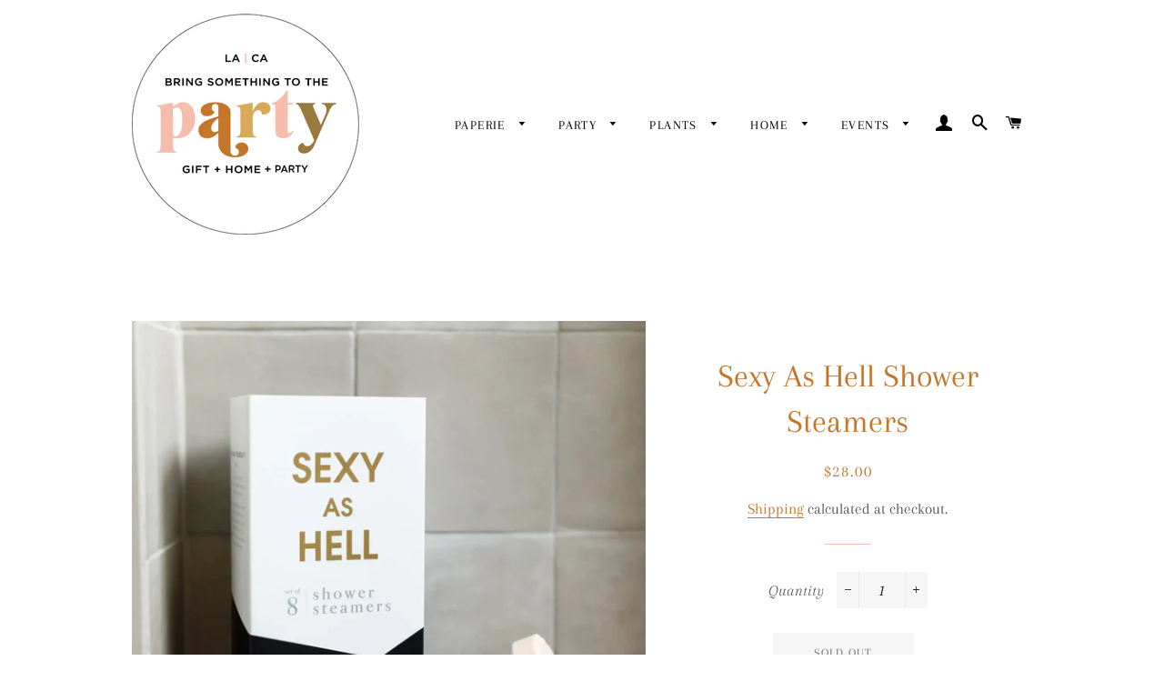

--- FILE ---
content_type: text/html; charset=utf-8
request_url: https://bringsomethingtothepartyla.com/products/sexy-as-hell-shower-steamers-1
body_size: 18808
content:
<!doctype html>
<html class="no-js" lang="en">
<head>

  <!-- Basic page needs ================================================== -->
  <meta charset="utf-8">
  <meta http-equiv="X-UA-Compatible" content="IE=edge,chrome=1">

  

  <!-- Title and description ================================================== -->
  <title>
  Sexy As Hell Shower Steamers &ndash; Bring Something to the Party
  </title>

  
  <meta name="description" content="Set of 8 aromatherapy shower steamers made with essential oils Scent: santal Box size: 6 x 3 x 2 Set of 8: .8 oz tablets / tablets measure 1.75 x.5 Made in california">
  

  <!-- Helpers ================================================== -->
  <!-- /snippets/social-meta-tags.liquid -->




<meta property="og:site_name" content="Bring Something to the Party">
<meta property="og:url" content="https://bringsomethingtothepartyla.com/products/sexy-as-hell-shower-steamers-1">
<meta property="og:title" content="Sexy As Hell Shower Steamers">
<meta property="og:type" content="product">
<meta property="og:description" content="Set of 8 aromatherapy shower steamers made with essential oils Scent: santal Box size: 6 x 3 x 2 Set of 8: .8 oz tablets / tablets measure 1.75 x.5 Made in california">

  <meta property="og:price:amount" content="28.00">
  <meta property="og:price:currency" content="USD">

<meta property="og:image" content="http://bringsomethingtothepartyla.com/cdn/shop/files/image_86dbce64-a3db-4f72-9fa6-742e3ef28e55_1200x1200.png?v=1691619963"><meta property="og:image" content="http://bringsomethingtothepartyla.com/cdn/shop/files/image_fe6c6af4-d0ee-41b2-85b2-44228b197451_1200x1200.png?v=1691620000"><meta property="og:image" content="http://bringsomethingtothepartyla.com/cdn/shop/files/image_e872eec9-7b40-4990-9e0e-d81170cf0e88_1200x1200.png?v=1691620015">
<meta property="og:image:secure_url" content="https://bringsomethingtothepartyla.com/cdn/shop/files/image_86dbce64-a3db-4f72-9fa6-742e3ef28e55_1200x1200.png?v=1691619963"><meta property="og:image:secure_url" content="https://bringsomethingtothepartyla.com/cdn/shop/files/image_fe6c6af4-d0ee-41b2-85b2-44228b197451_1200x1200.png?v=1691620000"><meta property="og:image:secure_url" content="https://bringsomethingtothepartyla.com/cdn/shop/files/image_e872eec9-7b40-4990-9e0e-d81170cf0e88_1200x1200.png?v=1691620015">


<meta name="twitter:card" content="summary_large_image">
<meta name="twitter:title" content="Sexy As Hell Shower Steamers">
<meta name="twitter:description" content="Set of 8 aromatherapy shower steamers made with essential oils Scent: santal Box size: 6 x 3 x 2 Set of 8: .8 oz tablets / tablets measure 1.75 x.5 Made in california">

  <link rel="canonical" href="https://bringsomethingtothepartyla.com/products/sexy-as-hell-shower-steamers-1">
  <meta name="viewport" content="width=device-width,initial-scale=1,shrink-to-fit=no">
  <meta name="theme-color" content="#7737bd">
  <style data-shopify>
  :root {
    --color-body-text: #565656;
    --color-body: #ffffff;
  }
</style>


  <!-- CSS ================================================== -->
  <link href="//bringsomethingtothepartyla.com/cdn/shop/t/8/assets/timber.scss.css?v=161777906888421935711759332130" rel="stylesheet" type="text/css" media="all" />
  <link href="//bringsomethingtothepartyla.com/cdn/shop/t/8/assets/theme.scss.css?v=19729524430771705681759332130" rel="stylesheet" type="text/css" media="all" />

  <!-- Sections ================================================== -->
  <script>
    window.theme = window.theme || {};
    theme.strings = {
      zoomClose: "Close (Esc)",
      zoomPrev: "Previous (Left arrow key)",
      zoomNext: "Next (Right arrow key)",
      moneyFormat: "${{amount}}",
      addressError: "Error looking up that address",
      addressNoResults: "No results for that address",
      addressQueryLimit: "You have exceeded the Google API usage limit. Consider upgrading to a \u003ca href=\"https:\/\/developers.google.com\/maps\/premium\/usage-limits\"\u003ePremium Plan\u003c\/a\u003e.",
      authError: "There was a problem authenticating your Google Maps account.",
      cartEmpty: "Your cart is currently empty.",
      cartCookie: "Enable cookies to use the shopping cart",
      cartSavings: "You're saving [savings]",
      productSlideLabel: "Slide [slide_number] of [slide_max]."
    };
    theme.settings = {
      cartType: "drawer",
      gridType: null
    };</script>

  <script src="//bringsomethingtothepartyla.com/cdn/shop/t/8/assets/jquery-2.2.3.min.js?v=58211863146907186831677291606" type="text/javascript"></script>

  <script src="//bringsomethingtothepartyla.com/cdn/shop/t/8/assets/lazysizes.min.js?v=155223123402716617051677291606" async="async"></script>

  <script src="//bringsomethingtothepartyla.com/cdn/shop/t/8/assets/theme.js?v=29062867472078044291677291606" defer="defer"></script>

  <!-- Header hook for plugins ================================================== -->
  <script>window.performance && window.performance.mark && window.performance.mark('shopify.content_for_header.start');</script><meta name="facebook-domain-verification" content="w6s50zz26t2fhhufl4ktid16a901nj">
<meta name="google-site-verification" content="IrNAvSzOUGdFwlW9Wx6Ihi3DOcd72i9MQ6Ywzz9dwF0">
<meta id="shopify-digital-wallet" name="shopify-digital-wallet" content="/13265669/digital_wallets/dialog">
<meta name="shopify-checkout-api-token" content="cafc71be23f5694f513ce989ffcc9217">
<meta id="in-context-paypal-metadata" data-shop-id="13265669" data-venmo-supported="false" data-environment="production" data-locale="en_US" data-paypal-v4="true" data-currency="USD">
<link rel="alternate" type="application/json+oembed" href="https://bringsomethingtothepartyla.com/products/sexy-as-hell-shower-steamers-1.oembed">
<script async="async" src="/checkouts/internal/preloads.js?locale=en-US"></script>
<link rel="preconnect" href="https://shop.app" crossorigin="anonymous">
<script async="async" src="https://shop.app/checkouts/internal/preloads.js?locale=en-US&shop_id=13265669" crossorigin="anonymous"></script>
<script id="shopify-features" type="application/json">{"accessToken":"cafc71be23f5694f513ce989ffcc9217","betas":["rich-media-storefront-analytics"],"domain":"bringsomethingtothepartyla.com","predictiveSearch":true,"shopId":13265669,"locale":"en"}</script>
<script>var Shopify = Shopify || {};
Shopify.shop = "bring-something-to-the-party.myshopify.com";
Shopify.locale = "en";
Shopify.currency = {"active":"USD","rate":"1.0"};
Shopify.country = "US";
Shopify.theme = {"name":"Copy of Brooklyn","id":122412990598,"schema_name":"Brooklyn","schema_version":"17.7.1","theme_store_id":730,"role":"main"};
Shopify.theme.handle = "null";
Shopify.theme.style = {"id":null,"handle":null};
Shopify.cdnHost = "bringsomethingtothepartyla.com/cdn";
Shopify.routes = Shopify.routes || {};
Shopify.routes.root = "/";</script>
<script type="module">!function(o){(o.Shopify=o.Shopify||{}).modules=!0}(window);</script>
<script>!function(o){function n(){var o=[];function n(){o.push(Array.prototype.slice.apply(arguments))}return n.q=o,n}var t=o.Shopify=o.Shopify||{};t.loadFeatures=n(),t.autoloadFeatures=n()}(window);</script>
<script>
  window.ShopifyPay = window.ShopifyPay || {};
  window.ShopifyPay.apiHost = "shop.app\/pay";
  window.ShopifyPay.redirectState = null;
</script>
<script id="shop-js-analytics" type="application/json">{"pageType":"product"}</script>
<script defer="defer" async type="module" src="//bringsomethingtothepartyla.com/cdn/shopifycloud/shop-js/modules/v2/client.init-shop-cart-sync_BT-GjEfc.en.esm.js"></script>
<script defer="defer" async type="module" src="//bringsomethingtothepartyla.com/cdn/shopifycloud/shop-js/modules/v2/chunk.common_D58fp_Oc.esm.js"></script>
<script defer="defer" async type="module" src="//bringsomethingtothepartyla.com/cdn/shopifycloud/shop-js/modules/v2/chunk.modal_xMitdFEc.esm.js"></script>
<script type="module">
  await import("//bringsomethingtothepartyla.com/cdn/shopifycloud/shop-js/modules/v2/client.init-shop-cart-sync_BT-GjEfc.en.esm.js");
await import("//bringsomethingtothepartyla.com/cdn/shopifycloud/shop-js/modules/v2/chunk.common_D58fp_Oc.esm.js");
await import("//bringsomethingtothepartyla.com/cdn/shopifycloud/shop-js/modules/v2/chunk.modal_xMitdFEc.esm.js");

  window.Shopify.SignInWithShop?.initShopCartSync?.({"fedCMEnabled":true,"windoidEnabled":true});

</script>
<script defer="defer" async type="module" src="//bringsomethingtothepartyla.com/cdn/shopifycloud/shop-js/modules/v2/client.payment-terms_Ci9AEqFq.en.esm.js"></script>
<script defer="defer" async type="module" src="//bringsomethingtothepartyla.com/cdn/shopifycloud/shop-js/modules/v2/chunk.common_D58fp_Oc.esm.js"></script>
<script defer="defer" async type="module" src="//bringsomethingtothepartyla.com/cdn/shopifycloud/shop-js/modules/v2/chunk.modal_xMitdFEc.esm.js"></script>
<script type="module">
  await import("//bringsomethingtothepartyla.com/cdn/shopifycloud/shop-js/modules/v2/client.payment-terms_Ci9AEqFq.en.esm.js");
await import("//bringsomethingtothepartyla.com/cdn/shopifycloud/shop-js/modules/v2/chunk.common_D58fp_Oc.esm.js");
await import("//bringsomethingtothepartyla.com/cdn/shopifycloud/shop-js/modules/v2/chunk.modal_xMitdFEc.esm.js");

  
</script>
<script>
  window.Shopify = window.Shopify || {};
  if (!window.Shopify.featureAssets) window.Shopify.featureAssets = {};
  window.Shopify.featureAssets['shop-js'] = {"shop-cart-sync":["modules/v2/client.shop-cart-sync_DZOKe7Ll.en.esm.js","modules/v2/chunk.common_D58fp_Oc.esm.js","modules/v2/chunk.modal_xMitdFEc.esm.js"],"init-fed-cm":["modules/v2/client.init-fed-cm_B6oLuCjv.en.esm.js","modules/v2/chunk.common_D58fp_Oc.esm.js","modules/v2/chunk.modal_xMitdFEc.esm.js"],"shop-cash-offers":["modules/v2/client.shop-cash-offers_D2sdYoxE.en.esm.js","modules/v2/chunk.common_D58fp_Oc.esm.js","modules/v2/chunk.modal_xMitdFEc.esm.js"],"shop-login-button":["modules/v2/client.shop-login-button_QeVjl5Y3.en.esm.js","modules/v2/chunk.common_D58fp_Oc.esm.js","modules/v2/chunk.modal_xMitdFEc.esm.js"],"pay-button":["modules/v2/client.pay-button_DXTOsIq6.en.esm.js","modules/v2/chunk.common_D58fp_Oc.esm.js","modules/v2/chunk.modal_xMitdFEc.esm.js"],"shop-button":["modules/v2/client.shop-button_DQZHx9pm.en.esm.js","modules/v2/chunk.common_D58fp_Oc.esm.js","modules/v2/chunk.modal_xMitdFEc.esm.js"],"avatar":["modules/v2/client.avatar_BTnouDA3.en.esm.js"],"init-windoid":["modules/v2/client.init-windoid_CR1B-cfM.en.esm.js","modules/v2/chunk.common_D58fp_Oc.esm.js","modules/v2/chunk.modal_xMitdFEc.esm.js"],"init-shop-for-new-customer-accounts":["modules/v2/client.init-shop-for-new-customer-accounts_C_vY_xzh.en.esm.js","modules/v2/client.shop-login-button_QeVjl5Y3.en.esm.js","modules/v2/chunk.common_D58fp_Oc.esm.js","modules/v2/chunk.modal_xMitdFEc.esm.js"],"init-shop-email-lookup-coordinator":["modules/v2/client.init-shop-email-lookup-coordinator_BI7n9ZSv.en.esm.js","modules/v2/chunk.common_D58fp_Oc.esm.js","modules/v2/chunk.modal_xMitdFEc.esm.js"],"init-shop-cart-sync":["modules/v2/client.init-shop-cart-sync_BT-GjEfc.en.esm.js","modules/v2/chunk.common_D58fp_Oc.esm.js","modules/v2/chunk.modal_xMitdFEc.esm.js"],"shop-toast-manager":["modules/v2/client.shop-toast-manager_DiYdP3xc.en.esm.js","modules/v2/chunk.common_D58fp_Oc.esm.js","modules/v2/chunk.modal_xMitdFEc.esm.js"],"init-customer-accounts":["modules/v2/client.init-customer-accounts_D9ZNqS-Q.en.esm.js","modules/v2/client.shop-login-button_QeVjl5Y3.en.esm.js","modules/v2/chunk.common_D58fp_Oc.esm.js","modules/v2/chunk.modal_xMitdFEc.esm.js"],"init-customer-accounts-sign-up":["modules/v2/client.init-customer-accounts-sign-up_iGw4briv.en.esm.js","modules/v2/client.shop-login-button_QeVjl5Y3.en.esm.js","modules/v2/chunk.common_D58fp_Oc.esm.js","modules/v2/chunk.modal_xMitdFEc.esm.js"],"shop-follow-button":["modules/v2/client.shop-follow-button_CqMgW2wH.en.esm.js","modules/v2/chunk.common_D58fp_Oc.esm.js","modules/v2/chunk.modal_xMitdFEc.esm.js"],"checkout-modal":["modules/v2/client.checkout-modal_xHeaAweL.en.esm.js","modules/v2/chunk.common_D58fp_Oc.esm.js","modules/v2/chunk.modal_xMitdFEc.esm.js"],"shop-login":["modules/v2/client.shop-login_D91U-Q7h.en.esm.js","modules/v2/chunk.common_D58fp_Oc.esm.js","modules/v2/chunk.modal_xMitdFEc.esm.js"],"lead-capture":["modules/v2/client.lead-capture_BJmE1dJe.en.esm.js","modules/v2/chunk.common_D58fp_Oc.esm.js","modules/v2/chunk.modal_xMitdFEc.esm.js"],"payment-terms":["modules/v2/client.payment-terms_Ci9AEqFq.en.esm.js","modules/v2/chunk.common_D58fp_Oc.esm.js","modules/v2/chunk.modal_xMitdFEc.esm.js"]};
</script>
<script>(function() {
  var isLoaded = false;
  function asyncLoad() {
    if (isLoaded) return;
    isLoaded = true;
    var urls = ["\/\/d1liekpayvooaz.cloudfront.net\/apps\/customizery\/customizery.js?shop=bring-something-to-the-party.myshopify.com","https:\/\/chimpstatic.com\/mcjs-connected\/js\/users\/8b1137b3be0a3026c9cd1d49f\/d771a067c0718da9f9097489e.js?shop=bring-something-to-the-party.myshopify.com","https:\/\/a.mailmunch.co\/widgets\/site-1023353-da710a5a17a7a50f116e73bba4e93564445f1844.js?shop=bring-something-to-the-party.myshopify.com","https:\/\/static.klaviyo.com\/onsite\/js\/XwAfR4\/klaviyo.js?company_id=XwAfR4\u0026shop=bring-something-to-the-party.myshopify.com"];
    for (var i = 0; i < urls.length; i++) {
      var s = document.createElement('script');
      s.type = 'text/javascript';
      s.async = true;
      s.src = urls[i];
      var x = document.getElementsByTagName('script')[0];
      x.parentNode.insertBefore(s, x);
    }
  };
  if(window.attachEvent) {
    window.attachEvent('onload', asyncLoad);
  } else {
    window.addEventListener('load', asyncLoad, false);
  }
})();</script>
<script id="__st">var __st={"a":13265669,"offset":-28800,"reqid":"815ada16-b64e-47aa-aa17-7afc3cd89613-1769265286","pageurl":"bringsomethingtothepartyla.com\/products\/sexy-as-hell-shower-steamers-1","u":"d1e045df1741","p":"product","rtyp":"product","rid":6890656432262};</script>
<script>window.ShopifyPaypalV4VisibilityTracking = true;</script>
<script id="captcha-bootstrap">!function(){'use strict';const t='contact',e='account',n='new_comment',o=[[t,t],['blogs',n],['comments',n],[t,'customer']],c=[[e,'customer_login'],[e,'guest_login'],[e,'recover_customer_password'],[e,'create_customer']],r=t=>t.map((([t,e])=>`form[action*='/${t}']:not([data-nocaptcha='true']) input[name='form_type'][value='${e}']`)).join(','),a=t=>()=>t?[...document.querySelectorAll(t)].map((t=>t.form)):[];function s(){const t=[...o],e=r(t);return a(e)}const i='password',u='form_key',d=['recaptcha-v3-token','g-recaptcha-response','h-captcha-response',i],f=()=>{try{return window.sessionStorage}catch{return}},m='__shopify_v',_=t=>t.elements[u];function p(t,e,n=!1){try{const o=window.sessionStorage,c=JSON.parse(o.getItem(e)),{data:r}=function(t){const{data:e,action:n}=t;return t[m]||n?{data:e,action:n}:{data:t,action:n}}(c);for(const[e,n]of Object.entries(r))t.elements[e]&&(t.elements[e].value=n);n&&o.removeItem(e)}catch(o){console.error('form repopulation failed',{error:o})}}const l='form_type',E='cptcha';function T(t){t.dataset[E]=!0}const w=window,h=w.document,L='Shopify',v='ce_forms',y='captcha';let A=!1;((t,e)=>{const n=(g='f06e6c50-85a8-45c8-87d0-21a2b65856fe',I='https://cdn.shopify.com/shopifycloud/storefront-forms-hcaptcha/ce_storefront_forms_captcha_hcaptcha.v1.5.2.iife.js',D={infoText:'Protected by hCaptcha',privacyText:'Privacy',termsText:'Terms'},(t,e,n)=>{const o=w[L][v],c=o.bindForm;if(c)return c(t,g,e,D).then(n);var r;o.q.push([[t,g,e,D],n]),r=I,A||(h.body.append(Object.assign(h.createElement('script'),{id:'captcha-provider',async:!0,src:r})),A=!0)});var g,I,D;w[L]=w[L]||{},w[L][v]=w[L][v]||{},w[L][v].q=[],w[L][y]=w[L][y]||{},w[L][y].protect=function(t,e){n(t,void 0,e),T(t)},Object.freeze(w[L][y]),function(t,e,n,w,h,L){const[v,y,A,g]=function(t,e,n){const i=e?o:[],u=t?c:[],d=[...i,...u],f=r(d),m=r(i),_=r(d.filter((([t,e])=>n.includes(e))));return[a(f),a(m),a(_),s()]}(w,h,L),I=t=>{const e=t.target;return e instanceof HTMLFormElement?e:e&&e.form},D=t=>v().includes(t);t.addEventListener('submit',(t=>{const e=I(t);if(!e)return;const n=D(e)&&!e.dataset.hcaptchaBound&&!e.dataset.recaptchaBound,o=_(e),c=g().includes(e)&&(!o||!o.value);(n||c)&&t.preventDefault(),c&&!n&&(function(t){try{if(!f())return;!function(t){const e=f();if(!e)return;const n=_(t);if(!n)return;const o=n.value;o&&e.removeItem(o)}(t);const e=Array.from(Array(32),(()=>Math.random().toString(36)[2])).join('');!function(t,e){_(t)||t.append(Object.assign(document.createElement('input'),{type:'hidden',name:u})),t.elements[u].value=e}(t,e),function(t,e){const n=f();if(!n)return;const o=[...t.querySelectorAll(`input[type='${i}']`)].map((({name:t})=>t)),c=[...d,...o],r={};for(const[a,s]of new FormData(t).entries())c.includes(a)||(r[a]=s);n.setItem(e,JSON.stringify({[m]:1,action:t.action,data:r}))}(t,e)}catch(e){console.error('failed to persist form',e)}}(e),e.submit())}));const S=(t,e)=>{t&&!t.dataset[E]&&(n(t,e.some((e=>e===t))),T(t))};for(const o of['focusin','change'])t.addEventListener(o,(t=>{const e=I(t);D(e)&&S(e,y())}));const B=e.get('form_key'),M=e.get(l),P=B&&M;t.addEventListener('DOMContentLoaded',(()=>{const t=y();if(P)for(const e of t)e.elements[l].value===M&&p(e,B);[...new Set([...A(),...v().filter((t=>'true'===t.dataset.shopifyCaptcha))])].forEach((e=>S(e,t)))}))}(h,new URLSearchParams(w.location.search),n,t,e,['guest_login'])})(!0,!0)}();</script>
<script integrity="sha256-4kQ18oKyAcykRKYeNunJcIwy7WH5gtpwJnB7kiuLZ1E=" data-source-attribution="shopify.loadfeatures" defer="defer" src="//bringsomethingtothepartyla.com/cdn/shopifycloud/storefront/assets/storefront/load_feature-a0a9edcb.js" crossorigin="anonymous"></script>
<script crossorigin="anonymous" defer="defer" src="//bringsomethingtothepartyla.com/cdn/shopifycloud/storefront/assets/shopify_pay/storefront-65b4c6d7.js?v=20250812"></script>
<script data-source-attribution="shopify.dynamic_checkout.dynamic.init">var Shopify=Shopify||{};Shopify.PaymentButton=Shopify.PaymentButton||{isStorefrontPortableWallets:!0,init:function(){window.Shopify.PaymentButton.init=function(){};var t=document.createElement("script");t.src="https://bringsomethingtothepartyla.com/cdn/shopifycloud/portable-wallets/latest/portable-wallets.en.js",t.type="module",document.head.appendChild(t)}};
</script>
<script data-source-attribution="shopify.dynamic_checkout.buyer_consent">
  function portableWalletsHideBuyerConsent(e){var t=document.getElementById("shopify-buyer-consent"),n=document.getElementById("shopify-subscription-policy-button");t&&n&&(t.classList.add("hidden"),t.setAttribute("aria-hidden","true"),n.removeEventListener("click",e))}function portableWalletsShowBuyerConsent(e){var t=document.getElementById("shopify-buyer-consent"),n=document.getElementById("shopify-subscription-policy-button");t&&n&&(t.classList.remove("hidden"),t.removeAttribute("aria-hidden"),n.addEventListener("click",e))}window.Shopify?.PaymentButton&&(window.Shopify.PaymentButton.hideBuyerConsent=portableWalletsHideBuyerConsent,window.Shopify.PaymentButton.showBuyerConsent=portableWalletsShowBuyerConsent);
</script>
<script data-source-attribution="shopify.dynamic_checkout.cart.bootstrap">document.addEventListener("DOMContentLoaded",(function(){function t(){return document.querySelector("shopify-accelerated-checkout-cart, shopify-accelerated-checkout")}if(t())Shopify.PaymentButton.init();else{new MutationObserver((function(e,n){t()&&(Shopify.PaymentButton.init(),n.disconnect())})).observe(document.body,{childList:!0,subtree:!0})}}));
</script>
<link id="shopify-accelerated-checkout-styles" rel="stylesheet" media="screen" href="https://bringsomethingtothepartyla.com/cdn/shopifycloud/portable-wallets/latest/accelerated-checkout-backwards-compat.css" crossorigin="anonymous">
<style id="shopify-accelerated-checkout-cart">
        #shopify-buyer-consent {
  margin-top: 1em;
  display: inline-block;
  width: 100%;
}

#shopify-buyer-consent.hidden {
  display: none;
}

#shopify-subscription-policy-button {
  background: none;
  border: none;
  padding: 0;
  text-decoration: underline;
  font-size: inherit;
  cursor: pointer;
}

#shopify-subscription-policy-button::before {
  box-shadow: none;
}

      </style>

<script>window.performance && window.performance.mark && window.performance.mark('shopify.content_for_header.end');</script>

  <script src="//bringsomethingtothepartyla.com/cdn/shop/t/8/assets/modernizr.min.js?v=21391054748206432451677291606" type="text/javascript"></script>

  
  

<script src="https://cdn.shopify.com/extensions/4e276193-403c-423f-833c-fefed71819cf/forms-2298/assets/shopify-forms-loader.js" type="text/javascript" defer="defer"></script>
<link href="https://monorail-edge.shopifysvc.com" rel="dns-prefetch">
<script>(function(){if ("sendBeacon" in navigator && "performance" in window) {try {var session_token_from_headers = performance.getEntriesByType('navigation')[0].serverTiming.find(x => x.name == '_s').description;} catch {var session_token_from_headers = undefined;}var session_cookie_matches = document.cookie.match(/_shopify_s=([^;]*)/);var session_token_from_cookie = session_cookie_matches && session_cookie_matches.length === 2 ? session_cookie_matches[1] : "";var session_token = session_token_from_headers || session_token_from_cookie || "";function handle_abandonment_event(e) {var entries = performance.getEntries().filter(function(entry) {return /monorail-edge.shopifysvc.com/.test(entry.name);});if (!window.abandonment_tracked && entries.length === 0) {window.abandonment_tracked = true;var currentMs = Date.now();var navigation_start = performance.timing.navigationStart;var payload = {shop_id: 13265669,url: window.location.href,navigation_start,duration: currentMs - navigation_start,session_token,page_type: "product"};window.navigator.sendBeacon("https://monorail-edge.shopifysvc.com/v1/produce", JSON.stringify({schema_id: "online_store_buyer_site_abandonment/1.1",payload: payload,metadata: {event_created_at_ms: currentMs,event_sent_at_ms: currentMs}}));}}window.addEventListener('pagehide', handle_abandonment_event);}}());</script>
<script id="web-pixels-manager-setup">(function e(e,d,r,n,o){if(void 0===o&&(o={}),!Boolean(null===(a=null===(i=window.Shopify)||void 0===i?void 0:i.analytics)||void 0===a?void 0:a.replayQueue)){var i,a;window.Shopify=window.Shopify||{};var t=window.Shopify;t.analytics=t.analytics||{};var s=t.analytics;s.replayQueue=[],s.publish=function(e,d,r){return s.replayQueue.push([e,d,r]),!0};try{self.performance.mark("wpm:start")}catch(e){}var l=function(){var e={modern:/Edge?\/(1{2}[4-9]|1[2-9]\d|[2-9]\d{2}|\d{4,})\.\d+(\.\d+|)|Firefox\/(1{2}[4-9]|1[2-9]\d|[2-9]\d{2}|\d{4,})\.\d+(\.\d+|)|Chrom(ium|e)\/(9{2}|\d{3,})\.\d+(\.\d+|)|(Maci|X1{2}).+ Version\/(15\.\d+|(1[6-9]|[2-9]\d|\d{3,})\.\d+)([,.]\d+|)( \(\w+\)|)( Mobile\/\w+|) Safari\/|Chrome.+OPR\/(9{2}|\d{3,})\.\d+\.\d+|(CPU[ +]OS|iPhone[ +]OS|CPU[ +]iPhone|CPU IPhone OS|CPU iPad OS)[ +]+(15[._]\d+|(1[6-9]|[2-9]\d|\d{3,})[._]\d+)([._]\d+|)|Android:?[ /-](13[3-9]|1[4-9]\d|[2-9]\d{2}|\d{4,})(\.\d+|)(\.\d+|)|Android.+Firefox\/(13[5-9]|1[4-9]\d|[2-9]\d{2}|\d{4,})\.\d+(\.\d+|)|Android.+Chrom(ium|e)\/(13[3-9]|1[4-9]\d|[2-9]\d{2}|\d{4,})\.\d+(\.\d+|)|SamsungBrowser\/([2-9]\d|\d{3,})\.\d+/,legacy:/Edge?\/(1[6-9]|[2-9]\d|\d{3,})\.\d+(\.\d+|)|Firefox\/(5[4-9]|[6-9]\d|\d{3,})\.\d+(\.\d+|)|Chrom(ium|e)\/(5[1-9]|[6-9]\d|\d{3,})\.\d+(\.\d+|)([\d.]+$|.*Safari\/(?![\d.]+ Edge\/[\d.]+$))|(Maci|X1{2}).+ Version\/(10\.\d+|(1[1-9]|[2-9]\d|\d{3,})\.\d+)([,.]\d+|)( \(\w+\)|)( Mobile\/\w+|) Safari\/|Chrome.+OPR\/(3[89]|[4-9]\d|\d{3,})\.\d+\.\d+|(CPU[ +]OS|iPhone[ +]OS|CPU[ +]iPhone|CPU IPhone OS|CPU iPad OS)[ +]+(10[._]\d+|(1[1-9]|[2-9]\d|\d{3,})[._]\d+)([._]\d+|)|Android:?[ /-](13[3-9]|1[4-9]\d|[2-9]\d{2}|\d{4,})(\.\d+|)(\.\d+|)|Mobile Safari.+OPR\/([89]\d|\d{3,})\.\d+\.\d+|Android.+Firefox\/(13[5-9]|1[4-9]\d|[2-9]\d{2}|\d{4,})\.\d+(\.\d+|)|Android.+Chrom(ium|e)\/(13[3-9]|1[4-9]\d|[2-9]\d{2}|\d{4,})\.\d+(\.\d+|)|Android.+(UC? ?Browser|UCWEB|U3)[ /]?(15\.([5-9]|\d{2,})|(1[6-9]|[2-9]\d|\d{3,})\.\d+)\.\d+|SamsungBrowser\/(5\.\d+|([6-9]|\d{2,})\.\d+)|Android.+MQ{2}Browser\/(14(\.(9|\d{2,})|)|(1[5-9]|[2-9]\d|\d{3,})(\.\d+|))(\.\d+|)|K[Aa][Ii]OS\/(3\.\d+|([4-9]|\d{2,})\.\d+)(\.\d+|)/},d=e.modern,r=e.legacy,n=navigator.userAgent;return n.match(d)?"modern":n.match(r)?"legacy":"unknown"}(),u="modern"===l?"modern":"legacy",c=(null!=n?n:{modern:"",legacy:""})[u],f=function(e){return[e.baseUrl,"/wpm","/b",e.hashVersion,"modern"===e.buildTarget?"m":"l",".js"].join("")}({baseUrl:d,hashVersion:r,buildTarget:u}),m=function(e){var d=e.version,r=e.bundleTarget,n=e.surface,o=e.pageUrl,i=e.monorailEndpoint;return{emit:function(e){var a=e.status,t=e.errorMsg,s=(new Date).getTime(),l=JSON.stringify({metadata:{event_sent_at_ms:s},events:[{schema_id:"web_pixels_manager_load/3.1",payload:{version:d,bundle_target:r,page_url:o,status:a,surface:n,error_msg:t},metadata:{event_created_at_ms:s}}]});if(!i)return console&&console.warn&&console.warn("[Web Pixels Manager] No Monorail endpoint provided, skipping logging."),!1;try{return self.navigator.sendBeacon.bind(self.navigator)(i,l)}catch(e){}var u=new XMLHttpRequest;try{return u.open("POST",i,!0),u.setRequestHeader("Content-Type","text/plain"),u.send(l),!0}catch(e){return console&&console.warn&&console.warn("[Web Pixels Manager] Got an unhandled error while logging to Monorail."),!1}}}}({version:r,bundleTarget:l,surface:e.surface,pageUrl:self.location.href,monorailEndpoint:e.monorailEndpoint});try{o.browserTarget=l,function(e){var d=e.src,r=e.async,n=void 0===r||r,o=e.onload,i=e.onerror,a=e.sri,t=e.scriptDataAttributes,s=void 0===t?{}:t,l=document.createElement("script"),u=document.querySelector("head"),c=document.querySelector("body");if(l.async=n,l.src=d,a&&(l.integrity=a,l.crossOrigin="anonymous"),s)for(var f in s)if(Object.prototype.hasOwnProperty.call(s,f))try{l.dataset[f]=s[f]}catch(e){}if(o&&l.addEventListener("load",o),i&&l.addEventListener("error",i),u)u.appendChild(l);else{if(!c)throw new Error("Did not find a head or body element to append the script");c.appendChild(l)}}({src:f,async:!0,onload:function(){if(!function(){var e,d;return Boolean(null===(d=null===(e=window.Shopify)||void 0===e?void 0:e.analytics)||void 0===d?void 0:d.initialized)}()){var d=window.webPixelsManager.init(e)||void 0;if(d){var r=window.Shopify.analytics;r.replayQueue.forEach((function(e){var r=e[0],n=e[1],o=e[2];d.publishCustomEvent(r,n,o)})),r.replayQueue=[],r.publish=d.publishCustomEvent,r.visitor=d.visitor,r.initialized=!0}}},onerror:function(){return m.emit({status:"failed",errorMsg:"".concat(f," has failed to load")})},sri:function(e){var d=/^sha384-[A-Za-z0-9+/=]+$/;return"string"==typeof e&&d.test(e)}(c)?c:"",scriptDataAttributes:o}),m.emit({status:"loading"})}catch(e){m.emit({status:"failed",errorMsg:(null==e?void 0:e.message)||"Unknown error"})}}})({shopId: 13265669,storefrontBaseUrl: "https://bringsomethingtothepartyla.com",extensionsBaseUrl: "https://extensions.shopifycdn.com/cdn/shopifycloud/web-pixels-manager",monorailEndpoint: "https://monorail-edge.shopifysvc.com/unstable/produce_batch",surface: "storefront-renderer",enabledBetaFlags: ["2dca8a86"],webPixelsConfigList: [{"id":"388366470","configuration":"{\"config\":\"{\\\"pixel_id\\\":\\\"GT-PHXZJL5\\\",\\\"target_country\\\":\\\"US\\\",\\\"gtag_events\\\":[{\\\"type\\\":\\\"purchase\\\",\\\"action_label\\\":\\\"MC-W3FG7CPYMB\\\"},{\\\"type\\\":\\\"page_view\\\",\\\"action_label\\\":\\\"MC-W3FG7CPYMB\\\"},{\\\"type\\\":\\\"view_item\\\",\\\"action_label\\\":\\\"MC-W3FG7CPYMB\\\"}],\\\"enable_monitoring_mode\\\":false}\"}","eventPayloadVersion":"v1","runtimeContext":"OPEN","scriptVersion":"b2a88bafab3e21179ed38636efcd8a93","type":"APP","apiClientId":1780363,"privacyPurposes":[],"dataSharingAdjustments":{"protectedCustomerApprovalScopes":["read_customer_address","read_customer_email","read_customer_name","read_customer_personal_data","read_customer_phone"]}},{"id":"127860870","configuration":"{\"pixel_id\":\"1068028937459869\",\"pixel_type\":\"facebook_pixel\"}","eventPayloadVersion":"v1","runtimeContext":"OPEN","scriptVersion":"ca16bc87fe92b6042fbaa3acc2fbdaa6","type":"APP","apiClientId":2329312,"privacyPurposes":["ANALYTICS","MARKETING","SALE_OF_DATA"],"dataSharingAdjustments":{"protectedCustomerApprovalScopes":["read_customer_address","read_customer_email","read_customer_name","read_customer_personal_data","read_customer_phone"]}},{"id":"51642502","configuration":"{\"tagID\":\"2614122685960\"}","eventPayloadVersion":"v1","runtimeContext":"STRICT","scriptVersion":"18031546ee651571ed29edbe71a3550b","type":"APP","apiClientId":3009811,"privacyPurposes":["ANALYTICS","MARKETING","SALE_OF_DATA"],"dataSharingAdjustments":{"protectedCustomerApprovalScopes":["read_customer_address","read_customer_email","read_customer_name","read_customer_personal_data","read_customer_phone"]}},{"id":"shopify-app-pixel","configuration":"{}","eventPayloadVersion":"v1","runtimeContext":"STRICT","scriptVersion":"0450","apiClientId":"shopify-pixel","type":"APP","privacyPurposes":["ANALYTICS","MARKETING"]},{"id":"shopify-custom-pixel","eventPayloadVersion":"v1","runtimeContext":"LAX","scriptVersion":"0450","apiClientId":"shopify-pixel","type":"CUSTOM","privacyPurposes":["ANALYTICS","MARKETING"]}],isMerchantRequest: false,initData: {"shop":{"name":"Bring Something to the Party","paymentSettings":{"currencyCode":"USD"},"myshopifyDomain":"bring-something-to-the-party.myshopify.com","countryCode":"US","storefrontUrl":"https:\/\/bringsomethingtothepartyla.com"},"customer":null,"cart":null,"checkout":null,"productVariants":[{"price":{"amount":28.0,"currencyCode":"USD"},"product":{"title":"Sexy As Hell Shower Steamers","vendor":"Chez Gagne","id":"6890656432262","untranslatedTitle":"Sexy As Hell Shower Steamers","url":"\/products\/sexy-as-hell-shower-steamers-1","type":"Self-care and Wellness"},"id":"40212749189254","image":{"src":"\/\/bringsomethingtothepartyla.com\/cdn\/shop\/files\/image_86dbce64-a3db-4f72-9fa6-742e3ef28e55.png?v=1691619963"},"sku":"","title":"Default Title","untranslatedTitle":"Default Title"}],"purchasingCompany":null},},"https://bringsomethingtothepartyla.com/cdn","fcfee988w5aeb613cpc8e4bc33m6693e112",{"modern":"","legacy":""},{"shopId":"13265669","storefrontBaseUrl":"https:\/\/bringsomethingtothepartyla.com","extensionBaseUrl":"https:\/\/extensions.shopifycdn.com\/cdn\/shopifycloud\/web-pixels-manager","surface":"storefront-renderer","enabledBetaFlags":"[\"2dca8a86\"]","isMerchantRequest":"false","hashVersion":"fcfee988w5aeb613cpc8e4bc33m6693e112","publish":"custom","events":"[[\"page_viewed\",{}],[\"product_viewed\",{\"productVariant\":{\"price\":{\"amount\":28.0,\"currencyCode\":\"USD\"},\"product\":{\"title\":\"Sexy As Hell Shower Steamers\",\"vendor\":\"Chez Gagne\",\"id\":\"6890656432262\",\"untranslatedTitle\":\"Sexy As Hell Shower Steamers\",\"url\":\"\/products\/sexy-as-hell-shower-steamers-1\",\"type\":\"Self-care and Wellness\"},\"id\":\"40212749189254\",\"image\":{\"src\":\"\/\/bringsomethingtothepartyla.com\/cdn\/shop\/files\/image_86dbce64-a3db-4f72-9fa6-742e3ef28e55.png?v=1691619963\"},\"sku\":\"\",\"title\":\"Default Title\",\"untranslatedTitle\":\"Default Title\"}}]]"});</script><script>
  window.ShopifyAnalytics = window.ShopifyAnalytics || {};
  window.ShopifyAnalytics.meta = window.ShopifyAnalytics.meta || {};
  window.ShopifyAnalytics.meta.currency = 'USD';
  var meta = {"product":{"id":6890656432262,"gid":"gid:\/\/shopify\/Product\/6890656432262","vendor":"Chez Gagne","type":"Self-care and Wellness","handle":"sexy-as-hell-shower-steamers-1","variants":[{"id":40212749189254,"price":2800,"name":"Sexy As Hell Shower Steamers","public_title":null,"sku":""}],"remote":false},"page":{"pageType":"product","resourceType":"product","resourceId":6890656432262,"requestId":"815ada16-b64e-47aa-aa17-7afc3cd89613-1769265286"}};
  for (var attr in meta) {
    window.ShopifyAnalytics.meta[attr] = meta[attr];
  }
</script>
<script class="analytics">
  (function () {
    var customDocumentWrite = function(content) {
      var jquery = null;

      if (window.jQuery) {
        jquery = window.jQuery;
      } else if (window.Checkout && window.Checkout.$) {
        jquery = window.Checkout.$;
      }

      if (jquery) {
        jquery('body').append(content);
      }
    };

    var hasLoggedConversion = function(token) {
      if (token) {
        return document.cookie.indexOf('loggedConversion=' + token) !== -1;
      }
      return false;
    }

    var setCookieIfConversion = function(token) {
      if (token) {
        var twoMonthsFromNow = new Date(Date.now());
        twoMonthsFromNow.setMonth(twoMonthsFromNow.getMonth() + 2);

        document.cookie = 'loggedConversion=' + token + '; expires=' + twoMonthsFromNow;
      }
    }

    var trekkie = window.ShopifyAnalytics.lib = window.trekkie = window.trekkie || [];
    if (trekkie.integrations) {
      return;
    }
    trekkie.methods = [
      'identify',
      'page',
      'ready',
      'track',
      'trackForm',
      'trackLink'
    ];
    trekkie.factory = function(method) {
      return function() {
        var args = Array.prototype.slice.call(arguments);
        args.unshift(method);
        trekkie.push(args);
        return trekkie;
      };
    };
    for (var i = 0; i < trekkie.methods.length; i++) {
      var key = trekkie.methods[i];
      trekkie[key] = trekkie.factory(key);
    }
    trekkie.load = function(config) {
      trekkie.config = config || {};
      trekkie.config.initialDocumentCookie = document.cookie;
      var first = document.getElementsByTagName('script')[0];
      var script = document.createElement('script');
      script.type = 'text/javascript';
      script.onerror = function(e) {
        var scriptFallback = document.createElement('script');
        scriptFallback.type = 'text/javascript';
        scriptFallback.onerror = function(error) {
                var Monorail = {
      produce: function produce(monorailDomain, schemaId, payload) {
        var currentMs = new Date().getTime();
        var event = {
          schema_id: schemaId,
          payload: payload,
          metadata: {
            event_created_at_ms: currentMs,
            event_sent_at_ms: currentMs
          }
        };
        return Monorail.sendRequest("https://" + monorailDomain + "/v1/produce", JSON.stringify(event));
      },
      sendRequest: function sendRequest(endpointUrl, payload) {
        // Try the sendBeacon API
        if (window && window.navigator && typeof window.navigator.sendBeacon === 'function' && typeof window.Blob === 'function' && !Monorail.isIos12()) {
          var blobData = new window.Blob([payload], {
            type: 'text/plain'
          });

          if (window.navigator.sendBeacon(endpointUrl, blobData)) {
            return true;
          } // sendBeacon was not successful

        } // XHR beacon

        var xhr = new XMLHttpRequest();

        try {
          xhr.open('POST', endpointUrl);
          xhr.setRequestHeader('Content-Type', 'text/plain');
          xhr.send(payload);
        } catch (e) {
          console.log(e);
        }

        return false;
      },
      isIos12: function isIos12() {
        return window.navigator.userAgent.lastIndexOf('iPhone; CPU iPhone OS 12_') !== -1 || window.navigator.userAgent.lastIndexOf('iPad; CPU OS 12_') !== -1;
      }
    };
    Monorail.produce('monorail-edge.shopifysvc.com',
      'trekkie_storefront_load_errors/1.1',
      {shop_id: 13265669,
      theme_id: 122412990598,
      app_name: "storefront",
      context_url: window.location.href,
      source_url: "//bringsomethingtothepartyla.com/cdn/s/trekkie.storefront.8d95595f799fbf7e1d32231b9a28fd43b70c67d3.min.js"});

        };
        scriptFallback.async = true;
        scriptFallback.src = '//bringsomethingtothepartyla.com/cdn/s/trekkie.storefront.8d95595f799fbf7e1d32231b9a28fd43b70c67d3.min.js';
        first.parentNode.insertBefore(scriptFallback, first);
      };
      script.async = true;
      script.src = '//bringsomethingtothepartyla.com/cdn/s/trekkie.storefront.8d95595f799fbf7e1d32231b9a28fd43b70c67d3.min.js';
      first.parentNode.insertBefore(script, first);
    };
    trekkie.load(
      {"Trekkie":{"appName":"storefront","development":false,"defaultAttributes":{"shopId":13265669,"isMerchantRequest":null,"themeId":122412990598,"themeCityHash":"6499009774626796525","contentLanguage":"en","currency":"USD","eventMetadataId":"85a55a39-954e-4879-8f84-2570af402300"},"isServerSideCookieWritingEnabled":true,"monorailRegion":"shop_domain","enabledBetaFlags":["65f19447"]},"Session Attribution":{},"S2S":{"facebookCapiEnabled":false,"source":"trekkie-storefront-renderer","apiClientId":580111}}
    );

    var loaded = false;
    trekkie.ready(function() {
      if (loaded) return;
      loaded = true;

      window.ShopifyAnalytics.lib = window.trekkie;

      var originalDocumentWrite = document.write;
      document.write = customDocumentWrite;
      try { window.ShopifyAnalytics.merchantGoogleAnalytics.call(this); } catch(error) {};
      document.write = originalDocumentWrite;

      window.ShopifyAnalytics.lib.page(null,{"pageType":"product","resourceType":"product","resourceId":6890656432262,"requestId":"815ada16-b64e-47aa-aa17-7afc3cd89613-1769265286","shopifyEmitted":true});

      var match = window.location.pathname.match(/checkouts\/(.+)\/(thank_you|post_purchase)/)
      var token = match? match[1]: undefined;
      if (!hasLoggedConversion(token)) {
        setCookieIfConversion(token);
        window.ShopifyAnalytics.lib.track("Viewed Product",{"currency":"USD","variantId":40212749189254,"productId":6890656432262,"productGid":"gid:\/\/shopify\/Product\/6890656432262","name":"Sexy As Hell Shower Steamers","price":"28.00","sku":"","brand":"Chez Gagne","variant":null,"category":"Self-care and Wellness","nonInteraction":true,"remote":false},undefined,undefined,{"shopifyEmitted":true});
      window.ShopifyAnalytics.lib.track("monorail:\/\/trekkie_storefront_viewed_product\/1.1",{"currency":"USD","variantId":40212749189254,"productId":6890656432262,"productGid":"gid:\/\/shopify\/Product\/6890656432262","name":"Sexy As Hell Shower Steamers","price":"28.00","sku":"","brand":"Chez Gagne","variant":null,"category":"Self-care and Wellness","nonInteraction":true,"remote":false,"referer":"https:\/\/bringsomethingtothepartyla.com\/products\/sexy-as-hell-shower-steamers-1"});
      }
    });


        var eventsListenerScript = document.createElement('script');
        eventsListenerScript.async = true;
        eventsListenerScript.src = "//bringsomethingtothepartyla.com/cdn/shopifycloud/storefront/assets/shop_events_listener-3da45d37.js";
        document.getElementsByTagName('head')[0].appendChild(eventsListenerScript);

})();</script>
<script
  defer
  src="https://bringsomethingtothepartyla.com/cdn/shopifycloud/perf-kit/shopify-perf-kit-3.0.4.min.js"
  data-application="storefront-renderer"
  data-shop-id="13265669"
  data-render-region="gcp-us-east1"
  data-page-type="product"
  data-theme-instance-id="122412990598"
  data-theme-name="Brooklyn"
  data-theme-version="17.7.1"
  data-monorail-region="shop_domain"
  data-resource-timing-sampling-rate="10"
  data-shs="true"
  data-shs-beacon="true"
  data-shs-export-with-fetch="true"
  data-shs-logs-sample-rate="1"
  data-shs-beacon-endpoint="https://bringsomethingtothepartyla.com/api/collect"
></script>
</head>


<body id="sexy-as-hell-shower-steamers" class="template-product">

  <div id="shopify-section-header" class="shopify-section"><style data-shopify>.header-wrapper .site-nav__link,
  .header-wrapper .site-header__logo a,
  .header-wrapper .site-nav__dropdown-link,
  .header-wrapper .site-nav--has-dropdown > a.nav-focus,
  .header-wrapper .site-nav--has-dropdown.nav-hover > a,
  .header-wrapper .site-nav--has-dropdown:hover > a {
    color: #000000;
  }

  .header-wrapper .site-header__logo a:hover,
  .header-wrapper .site-header__logo a:focus,
  .header-wrapper .site-nav__link:hover,
  .header-wrapper .site-nav__link:focus,
  .header-wrapper .site-nav--has-dropdown a:hover,
  .header-wrapper .site-nav--has-dropdown > a.nav-focus:hover,
  .header-wrapper .site-nav--has-dropdown > a.nav-focus:focus,
  .header-wrapper .site-nav--has-dropdown .site-nav__link:hover,
  .header-wrapper .site-nav--has-dropdown .site-nav__link:focus,
  .header-wrapper .site-nav--has-dropdown.nav-hover > a:hover,
  .header-wrapper .site-nav__dropdown a:focus {
    color: rgba(0, 0, 0, 0.75);
  }

  .header-wrapper .burger-icon,
  .header-wrapper .site-nav--has-dropdown:hover > a:before,
  .header-wrapper .site-nav--has-dropdown > a.nav-focus:before,
  .header-wrapper .site-nav--has-dropdown.nav-hover > a:before {
    background: #000000;
  }

  .header-wrapper .site-nav__link:hover .burger-icon {
    background: rgba(0, 0, 0, 0.75);
  }

  .site-header__logo img {
    max-width: 250px;
  }

  @media screen and (max-width: 768px) {
    .site-header__logo img {
      max-width: 100%;
    }
  }</style><div data-section-id="header" data-section-type="header-section" data-template="product">
  <div id="NavDrawer" class="drawer drawer--left">
      <div class="drawer__inner drawer-left__inner">

    

    <ul class="mobile-nav">
      
        
          <li class="mobile-nav__item">
            <div class="mobile-nav__has-sublist">
              <a
                href="/collections/stationery"
                class="mobile-nav__link"
                id="Label-1"
                >Paperie</a>
              <div class="mobile-nav__toggle">
                <button type="button" class="mobile-nav__toggle-btn icon-fallback-text" aria-controls="Linklist-1" aria-expanded="false">
                  <span class="icon-fallback-text mobile-nav__toggle-open">
                    <span class="icon icon-plus" aria-hidden="true"></span>
                    <span class="fallback-text">Expand submenu Paperie</span>
                  </span>
                  <span class="icon-fallback-text mobile-nav__toggle-close">
                    <span class="icon icon-minus" aria-hidden="true"></span>
                    <span class="fallback-text">Collapse submenu Paperie</span>
                  </span>
                </button>
              </div>
            </div>
            <ul class="mobile-nav__sublist" id="Linklist-1" aria-labelledby="Label-1" role="navigation">
              
              
                
                <li class="mobile-nav__item">
                  <a
                    href="/collections/stationery"
                    class="mobile-nav__link"
                    >
                      Gift Wrapping Service
                  </a>
                </li>
                
              
                
                <li class="mobile-nav__item">
                  <a
                    href="/collections/stationery"
                    class="mobile-nav__link"
                    >
                      Stationery
                  </a>
                </li>
                
              
                
                <li class="mobile-nav__item">
                  <a
                    href="/collections/gift-wrapping"
                    class="mobile-nav__link"
                    >
                      Gift Wrapping
                  </a>
                </li>
                
              
                
                <li class="mobile-nav__item">
                  <a
                    href="/collections/greeting-cards"
                    class="mobile-nav__link"
                    >
                      Greeting Cards
                  </a>
                </li>
                
              
            </ul>
          </li>

          
      
        
          <li class="mobile-nav__item">
            <div class="mobile-nav__has-sublist">
              <a
                href="/collections/balloons"
                class="mobile-nav__link"
                id="Label-2"
                >Party</a>
              <div class="mobile-nav__toggle">
                <button type="button" class="mobile-nav__toggle-btn icon-fallback-text" aria-controls="Linklist-2" aria-expanded="false">
                  <span class="icon-fallback-text mobile-nav__toggle-open">
                    <span class="icon icon-plus" aria-hidden="true"></span>
                    <span class="fallback-text">Expand submenu Party</span>
                  </span>
                  <span class="icon-fallback-text mobile-nav__toggle-close">
                    <span class="icon icon-minus" aria-hidden="true"></span>
                    <span class="fallback-text">Collapse submenu Party</span>
                  </span>
                </button>
              </div>
            </div>
            <ul class="mobile-nav__sublist" id="Linklist-2" aria-labelledby="Label-2" role="navigation">
              
              
                
                <li class="mobile-nav__item">
                  <a
                    href="/collections/balloons-1"
                    class="mobile-nav__link"
                    >
                      Balloons
                  </a>
                </li>
                
              
                
                <li class="mobile-nav__item">
                  <a
                    href="/collections/party-banner"
                    class="mobile-nav__link"
                    >
                      Party Banners
                  </a>
                </li>
                
              
                
                <li class="mobile-nav__item">
                  <a
                    href="/collections/party-hats-and-crowns"
                    class="mobile-nav__link"
                    >
                      Party Hats and Crowns
                  </a>
                </li>
                
              
                
                <li class="mobile-nav__item">
                  <a
                    href="/collections/party-candles"
                    class="mobile-nav__link"
                    >
                      Party Candles &amp; Cake Toppers
                  </a>
                </li>
                
              
            </ul>
          </li>

          
      
        
          <li class="mobile-nav__item">
            <div class="mobile-nav__has-sublist">
              <a
                href="/collections/plants/Plants"
                class="mobile-nav__link"
                id="Label-3"
                >Plants</a>
              <div class="mobile-nav__toggle">
                <button type="button" class="mobile-nav__toggle-btn icon-fallback-text" aria-controls="Linklist-3" aria-expanded="false">
                  <span class="icon-fallback-text mobile-nav__toggle-open">
                    <span class="icon icon-plus" aria-hidden="true"></span>
                    <span class="fallback-text">Expand submenu Plants</span>
                  </span>
                  <span class="icon-fallback-text mobile-nav__toggle-close">
                    <span class="icon icon-minus" aria-hidden="true"></span>
                    <span class="fallback-text">Collapse submenu Plants</span>
                  </span>
                </button>
              </div>
            </div>
            <ul class="mobile-nav__sublist" id="Linklist-3" aria-labelledby="Label-3" role="navigation">
              
              
                
                <li class="mobile-nav__item">
                  <a
                    href="/collections/urban-jungle"
                    class="mobile-nav__link"
                    >
                      Plant Books
                  </a>
                </li>
                
              
                
                <li class="mobile-nav__item">
                  <a
                    href="/collections/pots-and-vases"
                    class="mobile-nav__link"
                    >
                      Plant Pots and Vases
                  </a>
                </li>
                
              
                
                <li class="mobile-nav__item">
                  <a
                    href="/collections/plant-food"
                    class="mobile-nav__link"
                    >
                      Plant Food
                  </a>
                </li>
                
              
            </ul>
          </li>

          
      
        
          <li class="mobile-nav__item">
            <div class="mobile-nav__has-sublist">
              <a
                href="/collections/home-decor"
                class="mobile-nav__link"
                id="Label-4"
                >Home </a>
              <div class="mobile-nav__toggle">
                <button type="button" class="mobile-nav__toggle-btn icon-fallback-text" aria-controls="Linklist-4" aria-expanded="false">
                  <span class="icon-fallback-text mobile-nav__toggle-open">
                    <span class="icon icon-plus" aria-hidden="true"></span>
                    <span class="fallback-text">Expand submenu Home </span>
                  </span>
                  <span class="icon-fallback-text mobile-nav__toggle-close">
                    <span class="icon icon-minus" aria-hidden="true"></span>
                    <span class="fallback-text">Collapse submenu Home </span>
                  </span>
                </button>
              </div>
            </div>
            <ul class="mobile-nav__sublist" id="Linklist-4" aria-labelledby="Label-4" role="navigation">
              
              
                
                <li class="mobile-nav__item">
                  <a
                    href="/collections/bar-ware"
                    class="mobile-nav__link"
                    >
                      Barware
                  </a>
                </li>
                
              
                
                <li class="mobile-nav__item">
                  <a
                    href="/collections/candles"
                    class="mobile-nav__link"
                    >
                      Candles
                  </a>
                </li>
                
              
                
                <li class="mobile-nav__item">
                  <a
                    href="/collections/gourmet"
                    class="mobile-nav__link"
                    >
                       Gourmet Items
                  </a>
                </li>
                
              
                
                <li class="mobile-nav__item">
                  <a
                    href="/collections/room-body-spray"
                    class="mobile-nav__link"
                    >
                      Room and Body Sprays
                  </a>
                </li>
                
              
                
                <li class="mobile-nav__item">
                  <a
                    href="/collections/bitters-and-syrups"
                    class="mobile-nav__link"
                    >
                      Bitters and Syrups
                  </a>
                </li>
                
              
                
                <li class="mobile-nav__item">
                  <a
                    href="/collections/bath-body"
                    class="mobile-nav__link"
                    >
                      Self-care and Wellness
                  </a>
                </li>
                
              
            </ul>
          </li>

          
      
        
          <li class="mobile-nav__item">
            <div class="mobile-nav__has-sublist">
              <a
                href="/collections/events"
                class="mobile-nav__link"
                id="Label-5"
                >Events</a>
              <div class="mobile-nav__toggle">
                <button type="button" class="mobile-nav__toggle-btn icon-fallback-text" aria-controls="Linklist-5" aria-expanded="false">
                  <span class="icon-fallback-text mobile-nav__toggle-open">
                    <span class="icon icon-plus" aria-hidden="true"></span>
                    <span class="fallback-text">Expand submenu Events</span>
                  </span>
                  <span class="icon-fallback-text mobile-nav__toggle-close">
                    <span class="icon icon-minus" aria-hidden="true"></span>
                    <span class="fallback-text">Collapse submenu Events</span>
                  </span>
                </button>
              </div>
            </div>
            <ul class="mobile-nav__sublist" id="Linklist-5" aria-labelledby="Label-5" role="navigation">
              
              
                
                <li class="mobile-nav__item">
                  <a
                    href="/pages/2023-workshops"
                    class="mobile-nav__link"
                    >
                      Holiday Workshops 2023
                  </a>
                </li>
                
              
            </ul>
          </li>

          
      
      
      <li class="mobile-nav__spacer"></li>

      
      
        
          <li class="mobile-nav__item mobile-nav__item--secondary">
            <a href="https://bringsomethingtothepartyla.com/customer_authentication/redirect?locale=en&amp;region_country=US" id="customer_login_link">Log In</a>
          </li>
          <li class="mobile-nav__item mobile-nav__item--secondary">
            <a href="https://shopify.com/13265669/account?locale=en" id="customer_register_link">Create Account</a>
          </li>
        
      
      
        <li class="mobile-nav__item mobile-nav__item--secondary"><a href="/policies/refund-policy">Return Policy</a></li>
      
        <li class="mobile-nav__item mobile-nav__item--secondary"><a href="/policies/terms-of-service">Term of Service</a></li>
      
        <li class="mobile-nav__item mobile-nav__item--secondary"><a href="/policies/shipping-policy">Shipping Policy</a></li>
      
        <li class="mobile-nav__item mobile-nav__item--secondary"><a href="/policies/privacy-policy">Private Policy</a></li>
      
        <li class="mobile-nav__item mobile-nav__item--secondary"><a href="/blogs/news">Blog</a></li>
      
        <li class="mobile-nav__item mobile-nav__item--secondary"><a href="/">700 W. 7th Street Los Angeles, CA. 90017</a></li>
      
        <li class="mobile-nav__item mobile-nav__item--secondary"><a href="/">Hello@bringsomethingtothepartyla.com</a></li>
      
        <li class="mobile-nav__item mobile-nav__item--secondary"><a href="/pages/email-newsletter">Email Newsletter</a></li>
      
    </ul>
    <!-- //mobile-nav -->
  </div>


  </div>
  <div class="header-container drawer__header-container">
    <div class="header-wrapper" data-header-wrapper>
      
        
      

      <header class="site-header" role="banner">
        <div class="wrapper">
          <div class="grid--full grid--table">
            <div class="grid__item large--hide large--one-sixth one-quarter">
              <div class="site-nav--open site-nav--mobile">
                <button type="button" class="icon-fallback-text site-nav__link site-nav__link--burger js-drawer-open-button-left" aria-controls="NavDrawer">
                  <span class="burger-icon burger-icon--top"></span>
                  <span class="burger-icon burger-icon--mid"></span>
                  <span class="burger-icon burger-icon--bottom"></span>
                  <span class="fallback-text">Site navigation</span>
                </button>
              </div>
            </div>
            <div class="grid__item large--one-third medium-down--one-half">
              
              
                <div class="h1 site-header__logo large--left" itemscope itemtype="http://schema.org/Organization">
              
                

                <a href="/" itemprop="url" class="site-header__logo-link">
                  
                    <img class="site-header__logo-image" src="//bringsomethingtothepartyla.com/cdn/shop/files/New_Logo_without_website_130b4294-4738-4366-9d2a-85c06c1cce21_250x.png?v=1650069323" srcset="//bringsomethingtothepartyla.com/cdn/shop/files/New_Logo_without_website_130b4294-4738-4366-9d2a-85c06c1cce21_250x.png?v=1650069323 1x, //bringsomethingtothepartyla.com/cdn/shop/files/New_Logo_without_website_130b4294-4738-4366-9d2a-85c06c1cce21_250x@2x.png?v=1650069323 2x" alt="Bring Something to the Party" itemprop="logo">

                    
                  
                </a>
              
                </div>
              
            </div>
            <nav class="grid__item large--two-thirds large--text-right medium-down--hide" role="navigation">
              
              <!-- begin site-nav -->
              <ul class="site-nav" id="AccessibleNav">
                
                  
                  
                    <li
                      class="site-nav__item site-nav--has-dropdown "
                      aria-haspopup="true"
                      data-meganav-type="parent">
                      <a
                        href="/collections/stationery"
                        class="site-nav__link"
                        data-meganav-type="parent"
                        aria-controls="MenuParent-1"
                        aria-expanded="false"
                        >
                          Paperie
                          <span class="icon icon-arrow-down" aria-hidden="true"></span>
                      </a>
                      <ul
                        id="MenuParent-1"
                        class="site-nav__dropdown "
                        data-meganav-dropdown>
                        
                          
                            <li>
                              <a
                                href="/collections/stationery"
                                class="site-nav__dropdown-link"
                                data-meganav-type="child"
                                
                                tabindex="-1">
                                  Gift Wrapping Service
                              </a>
                            </li>
                          
                        
                          
                            <li>
                              <a
                                href="/collections/stationery"
                                class="site-nav__dropdown-link"
                                data-meganav-type="child"
                                
                                tabindex="-1">
                                  Stationery
                              </a>
                            </li>
                          
                        
                          
                            <li>
                              <a
                                href="/collections/gift-wrapping"
                                class="site-nav__dropdown-link"
                                data-meganav-type="child"
                                
                                tabindex="-1">
                                  Gift Wrapping
                              </a>
                            </li>
                          
                        
                          
                            <li>
                              <a
                                href="/collections/greeting-cards"
                                class="site-nav__dropdown-link"
                                data-meganav-type="child"
                                
                                tabindex="-1">
                                  Greeting Cards
                              </a>
                            </li>
                          
                        
                      </ul>
                    </li>
                  
                
                  
                  
                    <li
                      class="site-nav__item site-nav--has-dropdown "
                      aria-haspopup="true"
                      data-meganav-type="parent">
                      <a
                        href="/collections/balloons"
                        class="site-nav__link"
                        data-meganav-type="parent"
                        aria-controls="MenuParent-2"
                        aria-expanded="false"
                        >
                          Party
                          <span class="icon icon-arrow-down" aria-hidden="true"></span>
                      </a>
                      <ul
                        id="MenuParent-2"
                        class="site-nav__dropdown "
                        data-meganav-dropdown>
                        
                          
                            <li>
                              <a
                                href="/collections/balloons-1"
                                class="site-nav__dropdown-link"
                                data-meganav-type="child"
                                
                                tabindex="-1">
                                  Balloons
                              </a>
                            </li>
                          
                        
                          
                            <li>
                              <a
                                href="/collections/party-banner"
                                class="site-nav__dropdown-link"
                                data-meganav-type="child"
                                
                                tabindex="-1">
                                  Party Banners
                              </a>
                            </li>
                          
                        
                          
                            <li>
                              <a
                                href="/collections/party-hats-and-crowns"
                                class="site-nav__dropdown-link"
                                data-meganav-type="child"
                                
                                tabindex="-1">
                                  Party Hats and Crowns
                              </a>
                            </li>
                          
                        
                          
                            <li>
                              <a
                                href="/collections/party-candles"
                                class="site-nav__dropdown-link"
                                data-meganav-type="child"
                                
                                tabindex="-1">
                                  Party Candles &amp; Cake Toppers
                              </a>
                            </li>
                          
                        
                      </ul>
                    </li>
                  
                
                  
                  
                    <li
                      class="site-nav__item site-nav--has-dropdown "
                      aria-haspopup="true"
                      data-meganav-type="parent">
                      <a
                        href="/collections/plants/Plants"
                        class="site-nav__link"
                        data-meganav-type="parent"
                        aria-controls="MenuParent-3"
                        aria-expanded="false"
                        >
                          Plants
                          <span class="icon icon-arrow-down" aria-hidden="true"></span>
                      </a>
                      <ul
                        id="MenuParent-3"
                        class="site-nav__dropdown "
                        data-meganav-dropdown>
                        
                          
                            <li>
                              <a
                                href="/collections/urban-jungle"
                                class="site-nav__dropdown-link"
                                data-meganav-type="child"
                                
                                tabindex="-1">
                                  Plant Books
                              </a>
                            </li>
                          
                        
                          
                            <li>
                              <a
                                href="/collections/pots-and-vases"
                                class="site-nav__dropdown-link"
                                data-meganav-type="child"
                                
                                tabindex="-1">
                                  Plant Pots and Vases
                              </a>
                            </li>
                          
                        
                          
                            <li>
                              <a
                                href="/collections/plant-food"
                                class="site-nav__dropdown-link"
                                data-meganav-type="child"
                                
                                tabindex="-1">
                                  Plant Food
                              </a>
                            </li>
                          
                        
                      </ul>
                    </li>
                  
                
                  
                  
                    <li
                      class="site-nav__item site-nav--has-dropdown "
                      aria-haspopup="true"
                      data-meganav-type="parent">
                      <a
                        href="/collections/home-decor"
                        class="site-nav__link"
                        data-meganav-type="parent"
                        aria-controls="MenuParent-4"
                        aria-expanded="false"
                        >
                          Home 
                          <span class="icon icon-arrow-down" aria-hidden="true"></span>
                      </a>
                      <ul
                        id="MenuParent-4"
                        class="site-nav__dropdown "
                        data-meganav-dropdown>
                        
                          
                            <li>
                              <a
                                href="/collections/bar-ware"
                                class="site-nav__dropdown-link"
                                data-meganav-type="child"
                                
                                tabindex="-1">
                                  Barware
                              </a>
                            </li>
                          
                        
                          
                            <li>
                              <a
                                href="/collections/candles"
                                class="site-nav__dropdown-link"
                                data-meganav-type="child"
                                
                                tabindex="-1">
                                  Candles
                              </a>
                            </li>
                          
                        
                          
                            <li>
                              <a
                                href="/collections/gourmet"
                                class="site-nav__dropdown-link"
                                data-meganav-type="child"
                                
                                tabindex="-1">
                                   Gourmet Items
                              </a>
                            </li>
                          
                        
                          
                            <li>
                              <a
                                href="/collections/room-body-spray"
                                class="site-nav__dropdown-link"
                                data-meganav-type="child"
                                
                                tabindex="-1">
                                  Room and Body Sprays
                              </a>
                            </li>
                          
                        
                          
                            <li>
                              <a
                                href="/collections/bitters-and-syrups"
                                class="site-nav__dropdown-link"
                                data-meganav-type="child"
                                
                                tabindex="-1">
                                  Bitters and Syrups
                              </a>
                            </li>
                          
                        
                          
                            <li>
                              <a
                                href="/collections/bath-body"
                                class="site-nav__dropdown-link"
                                data-meganav-type="child"
                                
                                tabindex="-1">
                                  Self-care and Wellness
                              </a>
                            </li>
                          
                        
                      </ul>
                    </li>
                  
                
                  
                  
                    <li
                      class="site-nav__item site-nav--has-dropdown "
                      aria-haspopup="true"
                      data-meganav-type="parent">
                      <a
                        href="/collections/events"
                        class="site-nav__link"
                        data-meganav-type="parent"
                        aria-controls="MenuParent-5"
                        aria-expanded="false"
                        >
                          Events
                          <span class="icon icon-arrow-down" aria-hidden="true"></span>
                      </a>
                      <ul
                        id="MenuParent-5"
                        class="site-nav__dropdown "
                        data-meganav-dropdown>
                        
                          
                            <li>
                              <a
                                href="/pages/2023-workshops"
                                class="site-nav__dropdown-link"
                                data-meganav-type="child"
                                
                                tabindex="-1">
                                  Holiday Workshops 2023
                              </a>
                            </li>
                          
                        
                      </ul>
                    </li>
                  
                

                
                
                  <li class="site-nav__item site-nav__expanded-item site-nav__item--compressed">
                    <a class="site-nav__link site-nav__link--icon" href="/account">
                      <span class="icon-fallback-text">
                        <span class="icon icon-customer" aria-hidden="true"></span>
                        <span class="fallback-text">
                          
                            Log In
                          
                        </span>
                      </span>
                    </a>
                  </li>
                

                
                  
                  
                  <li class="site-nav__item site-nav__item--compressed">
                    <a href="/search" class="site-nav__link site-nav__link--icon js-toggle-search-modal" data-mfp-src="#SearchModal">
                      <span class="icon-fallback-text">
                        <span class="icon icon-search" aria-hidden="true"></span>
                        <span class="fallback-text">Search</span>
                      </span>
                    </a>
                  </li>
                

                <li class="site-nav__item site-nav__item--compressed">
                  <a href="/cart" class="site-nav__link site-nav__link--icon cart-link js-drawer-open-button-right" aria-controls="CartDrawer">
                    <span class="icon-fallback-text">
                      <span class="icon icon-cart" aria-hidden="true"></span>
                      <span class="fallback-text">Cart</span>
                    </span>
                    <span class="cart-link__bubble"></span>
                  </a>
                </li>

              </ul>
              <!-- //site-nav -->
            </nav>
            <div class="grid__item large--hide one-quarter">
              <div class="site-nav--mobile text-right">
                <a href="/cart" class="site-nav__link cart-link js-drawer-open-button-right" aria-controls="CartDrawer">
                  <span class="icon-fallback-text">
                    <span class="icon icon-cart" aria-hidden="true"></span>
                    <span class="fallback-text">Cart</span>
                  </span>
                  <span class="cart-link__bubble"></span>
                </a>
              </div>
            </div>
          </div>

        </div>
      </header>
    </div>
  </div>
</div>




</div>

  <div id="CartDrawer" class="drawer drawer--right drawer--has-fixed-footer">
    <div class="drawer__fixed-header">
      <div class="drawer__header">
        <div class="drawer__title">Your cart</div>
        <div class="drawer__close">
          <button type="button" class="icon-fallback-text drawer__close-button js-drawer-close">
            <span class="icon icon-x" aria-hidden="true"></span>
            <span class="fallback-text">Close Cart</span>
          </button>
        </div>
      </div>
    </div>
    <div class="drawer__inner">
      <div id="CartContainer" class="drawer__cart"></div>
    </div>
  </div>

  <div id="PageContainer" class="page-container">
    <main class="main-content" role="main">
      
        <div class="wrapper">
      
        <!-- /templates/product.liquid -->


<div id="shopify-section-product-template" class="shopify-section"><!-- /templates/product.liquid --><div itemscope itemtype="http://schema.org/Product" id="ProductSection--product-template"
  data-section-id="product-template"
  data-section-type="product-template"
  data-image-zoom-type="false"
  data-enable-history-state="true"
  data-stacked-layout="true"
  >

    <meta itemprop="url" content="https://bringsomethingtothepartyla.com/products/sexy-as-hell-shower-steamers-1">
    <meta itemprop="image" content="//bringsomethingtothepartyla.com/cdn/shop/files/image_86dbce64-a3db-4f72-9fa6-742e3ef28e55_grande.png?v=1691619963">

    
    

    
    
<div class="grid product-single">
      <div class="grid__item large--seven-twelfths medium--seven-twelfths text-center">
        <div id="ProductMediaGroup-product-template" class="product-single__media-group-wrapper" data-product-single-media-group-wrapper>
          <div class="product-single__media-group" data-product-single-media-group>
            

<div class="product-single__media-flex-wrapper" data-slick-media-label="Load image into Gallery viewer, Sexy As Hell Shower Steamers
" data-product-single-media-flex-wrapper>
                <div class="product-single__media-flex">






<div id="ProductMediaWrapper-product-template-24611926311046" class="product-single__media-wrapper "



data-product-single-media-wrapper
data-media-id="product-template-24611926311046"
tabindex="-1">
  
    <style>
  

  @media screen and (min-width: 591px) { 
    .product-single__media-product-template-24611926311046 {
      max-width: 850.0px;
      max-height: 850px;
    }
    #ProductMediaWrapper-product-template-24611926311046 {
      max-width: 850.0px;
    }
   } 

  
    
    @media screen and (max-width: 590px) {
      .product-single__media-product-template-24611926311046 {
        max-width: 590.0px;
      }
      #ProductMediaWrapper-product-template-24611926311046 {
        max-width: 590.0px;
      }
    }
  
</style>

    <div class="product-single__media" style="padding-top:100.0%;">
      
      <img class="mfp-image lazyload product-single__media-product-template-24611926311046"
        src="//bringsomethingtothepartyla.com/cdn/shop/files/image_86dbce64-a3db-4f72-9fa6-742e3ef28e55_300x300.png?v=1691619963"
        data-src="//bringsomethingtothepartyla.com/cdn/shop/files/image_86dbce64-a3db-4f72-9fa6-742e3ef28e55_{width}x.png?v=1691619963"
        data-widths="[180, 360, 590, 720, 900, 1080, 1296, 1512, 1728, 2048]"
        data-aspectratio="1.0"
        data-sizes="auto"
        
        data-media-id="24611926311046"
        alt="Sexy As Hell Shower Steamers">
    </div>
  
  <noscript>
    <img class="product-single__media" src="//bringsomethingtothepartyla.com/cdn/shop/files/image_86dbce64-a3db-4f72-9fa6-742e3ef28e55.png?v=1691619963"
      alt="Sexy As Hell Shower Steamers">
  </noscript>
</div>

                  

                </div>
              </div><div class="product-single__media-flex-wrapper" data-slick-media-label="Load image into Gallery viewer, Sexy As Hell Shower Steamers
" data-product-single-media-flex-wrapper>
                <div class="product-single__media-flex">






<div id="ProductMediaWrapper-product-template-24611927588998" class="product-single__media-wrapper "



data-product-single-media-wrapper
data-media-id="product-template-24611927588998"
tabindex="-1">
  
    <style>
  

  @media screen and (min-width: 591px) { 
    .product-single__media-product-template-24611927588998 {
      max-width: 850.0px;
      max-height: 850px;
    }
    #ProductMediaWrapper-product-template-24611927588998 {
      max-width: 850.0px;
    }
   } 

  
    
    @media screen and (max-width: 590px) {
      .product-single__media-product-template-24611927588998 {
        max-width: 590.0px;
      }
      #ProductMediaWrapper-product-template-24611927588998 {
        max-width: 590.0px;
      }
    }
  
</style>

    <div class="product-single__media" style="padding-top:100.0%;">
      
      <img class="mfp-image lazyload product-single__media-product-template-24611927588998"
        src="//bringsomethingtothepartyla.com/cdn/shop/files/image_fe6c6af4-d0ee-41b2-85b2-44228b197451_300x300.png?v=1691620000"
        data-src="//bringsomethingtothepartyla.com/cdn/shop/files/image_fe6c6af4-d0ee-41b2-85b2-44228b197451_{width}x.png?v=1691620000"
        data-widths="[180, 360, 590, 720, 900, 1080, 1296, 1512, 1728, 2048]"
        data-aspectratio="1.0"
        data-sizes="auto"
        
        data-media-id="24611927588998"
        alt="Sexy As Hell Shower Steamers">
    </div>
  
  <noscript>
    <img class="product-single__media" src="//bringsomethingtothepartyla.com/cdn/shop/files/image_fe6c6af4-d0ee-41b2-85b2-44228b197451.png?v=1691620000"
      alt="Sexy As Hell Shower Steamers">
  </noscript>
</div>

                  

                </div>
              </div><div class="product-single__media-flex-wrapper" data-slick-media-label="Load image into Gallery viewer, Sexy As Hell Shower Steamers
" data-product-single-media-flex-wrapper>
                <div class="product-single__media-flex">






<div id="ProductMediaWrapper-product-template-24611928014982" class="product-single__media-wrapper "



data-product-single-media-wrapper
data-media-id="product-template-24611928014982"
tabindex="-1">
  
    <style>
  

  @media screen and (min-width: 591px) { 
    .product-single__media-product-template-24611928014982 {
      max-width: 850.0px;
      max-height: 850px;
    }
    #ProductMediaWrapper-product-template-24611928014982 {
      max-width: 850.0px;
    }
   } 

  
    
    @media screen and (max-width: 590px) {
      .product-single__media-product-template-24611928014982 {
        max-width: 590.0px;
      }
      #ProductMediaWrapper-product-template-24611928014982 {
        max-width: 590.0px;
      }
    }
  
</style>

    <div class="product-single__media" style="padding-top:100.0%;">
      
      <img class="mfp-image lazyload product-single__media-product-template-24611928014982"
        src="//bringsomethingtothepartyla.com/cdn/shop/files/image_e872eec9-7b40-4990-9e0e-d81170cf0e88_300x300.png?v=1691620015"
        data-src="//bringsomethingtothepartyla.com/cdn/shop/files/image_e872eec9-7b40-4990-9e0e-d81170cf0e88_{width}x.png?v=1691620015"
        data-widths="[180, 360, 590, 720, 900, 1080, 1296, 1512, 1728, 2048]"
        data-aspectratio="1.0"
        data-sizes="auto"
        
        data-media-id="24611928014982"
        alt="Sexy As Hell Shower Steamers">
    </div>
  
  <noscript>
    <img class="product-single__media" src="//bringsomethingtothepartyla.com/cdn/shop/files/image_e872eec9-7b40-4990-9e0e-d81170cf0e88.png?v=1691620015"
      alt="Sexy As Hell Shower Steamers">
  </noscript>
</div>

                  

                </div>
              </div><div class="product-single__media-flex-wrapper" data-slick-media-label="Load image into Gallery viewer, Sexy As Hell Shower Steamers
" data-product-single-media-flex-wrapper>
                <div class="product-single__media-flex">






<div id="ProductMediaWrapper-product-template-24611928375430" class="product-single__media-wrapper "



data-product-single-media-wrapper
data-media-id="product-template-24611928375430"
tabindex="-1">
  
    <style>
  

  @media screen and (min-width: 591px) { 
    .product-single__media-product-template-24611928375430 {
      max-width: 850.0px;
      max-height: 850px;
    }
    #ProductMediaWrapper-product-template-24611928375430 {
      max-width: 850.0px;
    }
   } 

  
    
    @media screen and (max-width: 590px) {
      .product-single__media-product-template-24611928375430 {
        max-width: 590.0px;
      }
      #ProductMediaWrapper-product-template-24611928375430 {
        max-width: 590.0px;
      }
    }
  
</style>

    <div class="product-single__media" style="padding-top:100.0%;">
      
      <img class="mfp-image lazyload product-single__media-product-template-24611928375430"
        src="//bringsomethingtothepartyla.com/cdn/shop/files/image_295b2664-2525-4b87-9376-64c9b075b45a_300x300.png?v=1691620022"
        data-src="//bringsomethingtothepartyla.com/cdn/shop/files/image_295b2664-2525-4b87-9376-64c9b075b45a_{width}x.png?v=1691620022"
        data-widths="[180, 360, 590, 720, 900, 1080, 1296, 1512, 1728, 2048]"
        data-aspectratio="1.0"
        data-sizes="auto"
        
        data-media-id="24611928375430"
        alt="Sexy As Hell Shower Steamers">
    </div>
  
  <noscript>
    <img class="product-single__media" src="//bringsomethingtothepartyla.com/cdn/shop/files/image_295b2664-2525-4b87-9376-64c9b075b45a.png?v=1691620022"
      alt="Sexy As Hell Shower Steamers">
  </noscript>
</div>

                  

                </div>
              </div></div>

          

          <div class="slick__controls slick-slider">
            <button class="slick__arrow slick__arrow--previous" aria-label="Previous slide" data-slick-previous>
              <span class="icon icon-slide-prev" aria-hidden="true"></span>
            </button>
            <button class="slick__arrow slick__arrow--next" aria-label="Next slide" data-slick-next>
              <span class="icon icon-slide-next" aria-hidden="true"></span>
            </button>
            <div class="slick__dots-wrapper" data-slick-dots>
            </div>
          </div>
        </div>
      </div>

      <div class="grid__item product-single__meta--wrapper medium--five-twelfths large--five-twelfths">
        <div class="product-single__meta">
          

          <h1 class="product-single__title" itemprop="name">Sexy As Hell Shower Steamers</h1>

          <div itemprop="offers" itemscope itemtype="http://schema.org/Offer">
            
            <div class="price-container" data-price-container><span id="PriceA11y" class="visually-hidden">Regular price</span>
    <span class="product-single__price--wrapper hide" aria-hidden="true">
      <span id="ComparePrice" class="product-single__price--compare-at"></span>
    </span>
    <span id="ComparePriceA11y" class="visually-hidden" aria-hidden="true">Sale price</span><span id="ProductPrice"
    class="product-single__price"
    itemprop="price"
    content="28.0">
    $28.00
  </span>

  <div class="product-single__unit"><span class="product-unit-price">
      <span class="visually-hidden">Unit price</span>
      <span data-unit-price></span><span aria-hidden="true">/</span><span class="visually-hidden">&nbsp;per&nbsp;</span><span data-unit-price-base-unit></span></span>
  </div>
</div>

<div class="product-single__policies rte"><a href="/policies/shipping-policy">Shipping</a> calculated at checkout.
</div><hr class="hr--small">

            <meta itemprop="priceCurrency" content="USD">
            <link itemprop="availability" href="http://schema.org/OutOfStock">

            

            

            <form method="post" action="/cart/add" id="AddToCartForm--product-template" accept-charset="UTF-8" class="
              product-single__form product-single__form--no-variants
" enctype="multipart/form-data" data-product-form=""><input type="hidden" name="form_type" value="product" /><input type="hidden" name="utf8" value="✓" />
              <shopify-payment-terms variant-id="40212749189254" shopify-meta="{&quot;type&quot;:&quot;product&quot;,&quot;currency_code&quot;:&quot;USD&quot;,&quot;country_code&quot;:&quot;US&quot;,&quot;variants&quot;:[{&quot;id&quot;:40212749189254,&quot;price_per_term&quot;:&quot;$14.00&quot;,&quot;full_price&quot;:&quot;$28.00&quot;,&quot;eligible&quot;:false,&quot;available&quot;:false,&quot;number_of_payment_terms&quot;:2}],&quot;min_price&quot;:&quot;$35.00&quot;,&quot;max_price&quot;:&quot;$30,000.00&quot;,&quot;financing_plans&quot;:[{&quot;min_price&quot;:&quot;$35.00&quot;,&quot;max_price&quot;:&quot;$49.99&quot;,&quot;terms&quot;:[{&quot;apr&quot;:0,&quot;loan_type&quot;:&quot;split_pay&quot;,&quot;installments_count&quot;:2}]},{&quot;min_price&quot;:&quot;$50.00&quot;,&quot;max_price&quot;:&quot;$149.99&quot;,&quot;terms&quot;:[{&quot;apr&quot;:0,&quot;loan_type&quot;:&quot;split_pay&quot;,&quot;installments_count&quot;:4}]},{&quot;min_price&quot;:&quot;$150.00&quot;,&quot;max_price&quot;:&quot;$999.99&quot;,&quot;terms&quot;:[{&quot;apr&quot;:0,&quot;loan_type&quot;:&quot;split_pay&quot;,&quot;installments_count&quot;:4},{&quot;apr&quot;:15,&quot;loan_type&quot;:&quot;interest&quot;,&quot;installments_count&quot;:3},{&quot;apr&quot;:15,&quot;loan_type&quot;:&quot;interest&quot;,&quot;installments_count&quot;:6},{&quot;apr&quot;:15,&quot;loan_type&quot;:&quot;interest&quot;,&quot;installments_count&quot;:12}]},{&quot;min_price&quot;:&quot;$1,000.00&quot;,&quot;max_price&quot;:&quot;$30,000.00&quot;,&quot;terms&quot;:[{&quot;apr&quot;:15,&quot;loan_type&quot;:&quot;interest&quot;,&quot;installments_count&quot;:3},{&quot;apr&quot;:15,&quot;loan_type&quot;:&quot;interest&quot;,&quot;installments_count&quot;:6},{&quot;apr&quot;:15,&quot;loan_type&quot;:&quot;interest&quot;,&quot;installments_count&quot;:12}]}],&quot;installments_buyer_prequalification_enabled&quot;:false,&quot;seller_id&quot;:421431}" ux-mode="iframe" show-new-buyer-incentive="false"></shopify-payment-terms>
              

              <select name="id" id="ProductSelect--product-template" class="product-single__variants no-js">
                
                  
                    <option disabled="disabled">
                      Default Title - Sold Out
                    </option>
                  
                
              </select>

              
              <div class="product-single__quantity">
                <label for="Quantity" class="product-single__quantity-label js-quantity-selector">Quantity</label>
                <input type="number" hidden="hidden" id="Quantity" name="quantity" value="1" min="1" class="js-quantity-selector">
              </div>
              

              <div class="product-single__add-to-cart">
                <button type="submit" name="add" id="AddToCart--product-template" class="btn btn--add-to-cart" disabled="disabled">
                  <span class="btn__text">
                    
                      Sold Out
                    
                  </span>
                </button>
                
              </div>
            <input type="hidden" name="product-id" value="6890656432262" /><input type="hidden" name="section-id" value="product-template" /></form>

          </div>

          <div class="product-single__description rte" itemprop="description">
            <p><span data-mce-fragment="1">Set of 8 aromatherapy shower steamers made with essential oils Scent: santal</span></p>
<p><span data-mce-fragment="1"> Box size: 6 x 3 x 2 </span></p>
<p><span data-mce-fragment="1">Set of 8: .8 oz tablets / tablets measure 1.75 x.5 </span></p>
<p><span data-mce-fragment="1">Made in california</span></p>
          </div>

          
            <!-- /snippets/social-sharing.liquid -->


<div class="social-sharing ">

  
    <a target="_blank" href="//www.facebook.com/sharer.php?u=https://bringsomethingtothepartyla.com/products/sexy-as-hell-shower-steamers-1" class="share-facebook" title="Share on Facebook">
      <span class="icon icon-facebook" aria-hidden="true"></span>
      <span class="share-title" aria-hidden="true">Share</span>
      <span class="visually-hidden">Share on Facebook</span>
    </a>
  

  
    <a target="_blank" href="//twitter.com/share?text=Sexy%20As%20Hell%20Shower%20Steamers&amp;url=https://bringsomethingtothepartyla.com/products/sexy-as-hell-shower-steamers-1" class="share-twitter" title="Tweet on Twitter">
      <span class="icon icon-twitter" aria-hidden="true"></span>
      <span class="share-title" aria-hidden="true">Tweet</span>
      <span class="visually-hidden">Tweet on Twitter</span>
    </a>
  

  
    <a target="_blank" href="//pinterest.com/pin/create/button/?url=https://bringsomethingtothepartyla.com/products/sexy-as-hell-shower-steamers-1&amp;media=//bringsomethingtothepartyla.com/cdn/shop/files/image_86dbce64-a3db-4f72-9fa6-742e3ef28e55_1024x1024.png?v=1691619963&amp;description=Sexy%20As%20Hell%20Shower%20Steamers" class="share-pinterest" title="Pin on Pinterest">
      <span class="icon icon-pinterest" aria-hidden="true"></span>
      <span class="share-title" aria-hidden="true">Pin it</span>
      <span class="visually-hidden">Pin on Pinterest</span>
    </a>
  

</div>

          
        </div>
      </div>
    </div>
</div>

  <script type="application/json" id="ProductJson-product-template">
    {"id":6890656432262,"title":"Sexy As Hell Shower Steamers","handle":"sexy-as-hell-shower-steamers-1","description":"\u003cp\u003e\u003cspan data-mce-fragment=\"1\"\u003eSet of 8 aromatherapy shower steamers made with essential oils Scent: santal\u003c\/span\u003e\u003c\/p\u003e\n\u003cp\u003e\u003cspan data-mce-fragment=\"1\"\u003e Box size: 6 x 3 x 2 \u003c\/span\u003e\u003c\/p\u003e\n\u003cp\u003e\u003cspan data-mce-fragment=\"1\"\u003eSet of 8: .8 oz tablets \/ tablets measure 1.75 x.5 \u003c\/span\u003e\u003c\/p\u003e\n\u003cp\u003e\u003cspan data-mce-fragment=\"1\"\u003eMade in california\u003c\/span\u003e\u003c\/p\u003e","published_at":"2023-10-12T15:16:13-07:00","created_at":"2023-08-09T14:20:43-07:00","vendor":"Chez Gagne","type":"Self-care and Wellness","tags":[],"price":2800,"price_min":2800,"price_max":2800,"available":false,"price_varies":false,"compare_at_price":null,"compare_at_price_min":0,"compare_at_price_max":0,"compare_at_price_varies":false,"variants":[{"id":40212749189254,"title":"Default Title","option1":"Default Title","option2":null,"option3":null,"sku":"","requires_shipping":true,"taxable":true,"featured_image":null,"available":false,"name":"Sexy As Hell Shower Steamers","public_title":null,"options":["Default Title"],"price":2800,"weight":235,"compare_at_price":null,"inventory_quantity":0,"inventory_management":"shopify","inventory_policy":"deny","barcode":"49189254","requires_selling_plan":false,"selling_plan_allocations":[]}],"images":["\/\/bringsomethingtothepartyla.com\/cdn\/shop\/files\/image_86dbce64-a3db-4f72-9fa6-742e3ef28e55.png?v=1691619963","\/\/bringsomethingtothepartyla.com\/cdn\/shop\/files\/image_fe6c6af4-d0ee-41b2-85b2-44228b197451.png?v=1691620000","\/\/bringsomethingtothepartyla.com\/cdn\/shop\/files\/image_e872eec9-7b40-4990-9e0e-d81170cf0e88.png?v=1691620015","\/\/bringsomethingtothepartyla.com\/cdn\/shop\/files\/image_295b2664-2525-4b87-9376-64c9b075b45a.png?v=1691620022"],"featured_image":"\/\/bringsomethingtothepartyla.com\/cdn\/shop\/files\/image_86dbce64-a3db-4f72-9fa6-742e3ef28e55.png?v=1691619963","options":["Title"],"media":[{"alt":null,"id":24611926311046,"position":1,"preview_image":{"aspect_ratio":1.0,"height":1460,"width":1460,"src":"\/\/bringsomethingtothepartyla.com\/cdn\/shop\/files\/image_86dbce64-a3db-4f72-9fa6-742e3ef28e55.png?v=1691619963"},"aspect_ratio":1.0,"height":1460,"media_type":"image","src":"\/\/bringsomethingtothepartyla.com\/cdn\/shop\/files\/image_86dbce64-a3db-4f72-9fa6-742e3ef28e55.png?v=1691619963","width":1460},{"alt":null,"id":24611927588998,"position":2,"preview_image":{"aspect_ratio":1.0,"height":1050,"width":1050,"src":"\/\/bringsomethingtothepartyla.com\/cdn\/shop\/files\/image_fe6c6af4-d0ee-41b2-85b2-44228b197451.png?v=1691620000"},"aspect_ratio":1.0,"height":1050,"media_type":"image","src":"\/\/bringsomethingtothepartyla.com\/cdn\/shop\/files\/image_fe6c6af4-d0ee-41b2-85b2-44228b197451.png?v=1691620000","width":1050},{"alt":null,"id":24611928014982,"position":3,"preview_image":{"aspect_ratio":1.0,"height":1460,"width":1460,"src":"\/\/bringsomethingtothepartyla.com\/cdn\/shop\/files\/image_e872eec9-7b40-4990-9e0e-d81170cf0e88.png?v=1691620015"},"aspect_ratio":1.0,"height":1460,"media_type":"image","src":"\/\/bringsomethingtothepartyla.com\/cdn\/shop\/files\/image_e872eec9-7b40-4990-9e0e-d81170cf0e88.png?v=1691620015","width":1460},{"alt":null,"id":24611928375430,"position":4,"preview_image":{"aspect_ratio":1.0,"height":1460,"width":1460,"src":"\/\/bringsomethingtothepartyla.com\/cdn\/shop\/files\/image_295b2664-2525-4b87-9376-64c9b075b45a.png?v=1691620022"},"aspect_ratio":1.0,"height":1460,"media_type":"image","src":"\/\/bringsomethingtothepartyla.com\/cdn\/shop\/files\/image_295b2664-2525-4b87-9376-64c9b075b45a.png?v=1691620022","width":1460}],"requires_selling_plan":false,"selling_plan_groups":[],"content":"\u003cp\u003e\u003cspan data-mce-fragment=\"1\"\u003eSet of 8 aromatherapy shower steamers made with essential oils Scent: santal\u003c\/span\u003e\u003c\/p\u003e\n\u003cp\u003e\u003cspan data-mce-fragment=\"1\"\u003e Box size: 6 x 3 x 2 \u003c\/span\u003e\u003c\/p\u003e\n\u003cp\u003e\u003cspan data-mce-fragment=\"1\"\u003eSet of 8: .8 oz tablets \/ tablets measure 1.75 x.5 \u003c\/span\u003e\u003c\/p\u003e\n\u003cp\u003e\u003cspan data-mce-fragment=\"1\"\u003eMade in california\u003c\/span\u003e\u003c\/p\u003e"}
  </script>
  <script type="application/json" id="ModelJson-product-template">
    []
  </script>





</div>
<div id="shopify-section-product-recommendations" class="shopify-section"><div data-base-url="/recommendations/products" data-product-id="6890656432262" data-section-id="product-recommendations" data-section-type="product-recommendations"></div>
</div>

<div id="backToCollection"></div>

<script>
  if(sessionStorage.backToCollection) {
    theme.backToCollection = {};
    theme.backToCollection.collection = JSON.parse(sessionStorage.backToCollection);
    var productCollections = [];
    var showCollection = false;
    if (productCollections) {
      $.each(productCollections, function(index, collection) {
        if (collection.title === theme.backToCollection.collection.title) {
          showCollection = true;
        }
      });
    }
    if(showCollection) {
      var backToCollectionHTML = '<hr class="hr--clear"><div class="text-center"><a href="' + theme.backToCollection.collection.link + '" class="back-to-collection">&larr; Back to ' + theme.backToCollection.collection.title + '</a></div>';
      $("#backToCollection").append(backToCollectionHTML);
    }
  }
</script>

      
        </div>
      
    </main>

    <hr class="hr--large">

    <div id="shopify-section-footer" class="shopify-section"><footer class="site-footer small--text-center" role="contentinfo" data-section-id="footer" data-section-type="footer-section">
  <div class="wrapper">

    <div class="grid-uniform">

      
      

      
      

      
      
      

      

      

      

      
        <div class="grid__item large--one-quarter medium--one-half">
          <ul class="no-bullets site-footer__linklist">
            

      
      

              <li><a href="/policies/refund-policy">Return Policy</a></li>

            

      
      

              <li><a href="/policies/terms-of-service">Term of Service</a></li>

            

      
      

              <li><a href="/policies/shipping-policy">Shipping Policy</a></li>

            

      
      

              <li><a href="/policies/privacy-policy">Private Policy</a></li>

            

      
      
          </ul>
        </div>
        <div class="grid__item large--one-quarter medium--one-half">
          <ul class="no-bullets site-footer__linklist">
      

              <li><a href="/blogs/news">Blog</a></li>

            

      
      

              <li><a href="/">700 W. 7th Street Los Angeles, CA. 90017</a></li>

            

      
      

              <li><a href="/">Hello@bringsomethingtothepartyla.com</a></li>

            

      
      

              <li><a href="/pages/email-newsletter">Email Newsletter</a></li>

            
          </ul>
        </div>
      

      
        <div class="grid__item large--one-quarter medium--one-half">
            <ul class="no-bullets social-icons">
              
              
              
              
                <li>
                  <a href="https://instagram.com/bringsomethingtotheparty_" title="Bring Something to the Party on Instagram">
                    <span class="icon icon-instagram" aria-hidden="true"></span>
                    Instagram
                  </a>
                </li>
              
              
              
              
              
              
              
            </ul>
        </div>
      
<div class="grid__item large--one-quarter medium--one-half large--text-right"><form method="post" action="/localization" id="localization_form" accept-charset="UTF-8" class="selectors-form" enctype="multipart/form-data"><input type="hidden" name="form_type" value="localization" /><input type="hidden" name="utf8" value="✓" /><input type="hidden" name="_method" value="put" /><input type="hidden" name="return_to" value="/products/sexy-as-hell-shower-steamers-1" /></form><p class="site-footer__copyright-content">&copy; 2026, <a href="/" title="">Bring Something to the Party</a><br><a target="_blank" rel="nofollow" href="https://www.shopify.com?utm_campaign=poweredby&amp;utm_medium=shopify&amp;utm_source=onlinestore">Powered by Shopify</a></p></div>
    </div>

  </div>
</footer>




</div>

  </div>

  
  <script>
    
  </script>

  

  <script type="application/json" data-cart-routes>
    {
      "cartUrl": "/cart",
      "cartAddUrl": "/cart/add",
      "cartChangeUrl": "/cart/change"
    }
  </script>
  
    <!-- /snippets/ajax-cart-template.liquid -->

  <script id="CartTemplate" type="text/template">
  
    <form action="/cart" method="post" novalidate class="cart ajaxcart">
      <div class="ajaxcart__inner ajaxcart__inner--has-fixed-footer">
        {{#items}}
        <div class="ajaxcart__product">
          <div class="ajaxcart__row" data-line="{{line}}">
            <div class="grid">
              <div class="grid__item one-quarter">
                <a href="{{url}}" class="ajaxcart__product-image"><img src="{{img}}" alt="{{name}}"></a>
              </div>
              <div class="grid__item three-quarters">
                <div class="ajaxcart__product-name--wrapper">
                  <a href="{{url}}" class="ajaxcart__product-name">{{{name}}}</a>
                  {{#if variation}}
                    <span class="ajaxcart__product-meta">{{variation}}</span>
                  {{/if}}
                  {{#if sellingPlanAllocation}}
                    <span class="ajaxcart__product-meta">{{sellingPlanAllocation.selling_plan.name}}</span>
                  {{/if}}
                  {{#properties}}
                    {{#each this}}
                      {{#if this}}
                        <span class="ajaxcart__product-meta">{{@key}}: {{this}}</span>
                      {{/if}}
                    {{/each}}
                  {{/properties}}
                </div>

                <div class="grid--full">
                  <div class="grid__item one-half">
                    <div class="ajaxcart__qty">
                      <button type="button" class="ajaxcart__qty-adjust ajaxcart__qty--minus icon-fallback-text" data-id="{{key}}" data-qty="{{itemMinus}}" data-line="{{line}}" aria-label="Reduce item quantity by one">
                        <span class="icon icon-minus" aria-hidden="true"></span>
                        <span class="fallback-text" aria-hidden="true">&minus;</span>
                      </button>
                      <input type="text" name="updates[]" class="ajaxcart__qty-num" value="{{itemQty}}" min="0" data-id="{{key}}" data-line="{{line}}" aria-label="quantity" pattern="[0-9]*">
                      <button type="button" class="ajaxcart__qty-adjust ajaxcart__qty--plus icon-fallback-text" data-id="{{key}}" data-line="{{line}}" data-qty="{{itemAdd}}" aria-label="Increase item quantity by one">
                        <span class="icon icon-plus" aria-hidden="true"></span>
                        <span class="fallback-text" aria-hidden="true">+</span>
                      </button>
                    </div>
                  </div>
                  <div class="grid__item one-half text-right">
                    {{#if discountsApplied}}
                      <span class="visually-hidden">Regular price</span>
                      <del class="ajaxcart__price">{{{price}}}</del>
                      <span class="visually-hidden">Sale price</span>
                      <span class="ajaxcart__price">{{{discountedPrice}}}</span>
                    {{else}}
                      <span class="ajaxcart__price">{{{price}}}</span>
                    {{/if}}
                    {{#if unitPrice}}
                      <span class="visually-hidden">Unit price</span>
                      <span class="cart__unit-price">
                        


                        <span>{{{ unitPrice.price }}}</span><span aria-hidden="true">/</span><span class="visually-hidden">&nbsp;per&nbsp;</span>{{#if unitPrice.addRefererenceValue }}{{{ unitPrice.reference_value }}}{{/if}}{{{ unitPrice.reference_unit }}}
                      </span>
                    {{/if}}
                  </div>
                </div>
                {{#if discountsApplied}}
                  <div class="grid--full">
                    <div class="grid__item text-right">
                      <ul class="order-discount order-discount--list order-discount--title order-discount--ajax-cart order-discount--ajax-cart-list" aria-label="Discount">
                        {{#each discounts}}
                          <li class="order-discount__item">
                            <span class="icon icon-saletag" aria-hidden="true"></span>{{ this.discount_application.title }} (-{{{ this.formattedAmount }}})
                          </li>
                        {{/each}}
                      </ul>
                    </div>
                  </div>
                {{/if}}
              </div>
            </div>
          </div>
        </div>
        {{/items}}

        
      </div>
      <div class="ajaxcart__footer ajaxcart__footer--fixed">
        <div class="grid--full">
          {{#if cartDiscountsApplied}}
            {{#each cartDiscounts}}
              <div class="grid__item two-thirds ajaxcart__discounts">
                <span class="order-discount order-discount--title order-discount--ajax-cart">
                  <span class="icon icon-saletag" aria-hidden="true"></span><span class="visually-hidden">Discount:</span>{{ this.title }}
                </span>
              </div>
              <div class="grid__item one-third text-right">
                <span class="ajaxcart__price">-{{{ this.formattedAmount }}}</span>
              </div>
            {{/each}}
          {{/if}}
          <div class="grid__item two-thirds">
            <p class="ajaxcart__subtotal">Subtotal</p>
          </div>
          <div class="grid__item one-third text-right">
            <p class="ajaxcart__subtotal">{{{totalPrice}}}</p>
          </div>
        </div>

        <p class="ajaxcart__policies">
Taxes and <a href="/policies/shipping-policy">shipping</a> calculated at checkout

        </p>
        <button type="submit" class="btn--secondary btn--full cart__checkout" name="checkout">
          Check Out <span class="icon icon-arrow-right" aria-hidden="true"></span>
        </button>
      </div>
    </form>
  
  </script>
  <script id="AjaxQty" type="text/template">
  
    <div class="ajaxcart__qty">
      <button type="button" class="ajaxcart__qty-adjust ajaxcart__qty--minus icon-fallback-text" data-id="{{key}}" data-qty="{{itemMinus}}" aria-label="Reduce item quantity by one">
        <span class="icon icon-minus" aria-hidden="true"></span>
        <span class="fallback-text" aria-hidden="true">&minus;</span>
      </button>
      <input type="text" class="ajaxcart__qty-num" value="{{itemQty}}" min="0" data-id="{{key}}" aria-label="quantity" pattern="[0-9]*">
      <button type="button" class="ajaxcart__qty-adjust ajaxcart__qty--plus icon-fallback-text" data-id="{{key}}" data-qty="{{itemAdd}}" aria-label="Increase item quantity by one">
        <span class="icon icon-plus" aria-hidden="true"></span>
        <span class="fallback-text" aria-hidden="true">+</span>
      </button>
    </div>
  
  </script>
  <script id="JsQty" type="text/template">
  
    <div class="js-qty">
      <button type="button" class="js-qty__adjust js-qty__adjust--minus icon-fallback-text" data-id="{{key}}" data-qty="{{itemMinus}}" aria-label="Reduce item quantity by one">
        <span class="icon icon-minus" aria-hidden="true"></span>
        <span class="fallback-text" aria-hidden="true">&minus;</span>
      </button>
      <input type="text" class="js-qty__num" value="{{itemQty}}" min="1" data-id="{{key}}" aria-label="quantity" pattern="[0-9]*" name="{{inputName}}" id="{{inputId}}">
      <button type="button" class="js-qty__adjust js-qty__adjust--plus icon-fallback-text" data-id="{{key}}" data-qty="{{itemAdd}}" aria-label="Increase item quantity by one">
        <span class="icon icon-plus" aria-hidden="true"></span>
        <span class="fallback-text" aria-hidden="true">+</span>
      </button>
    </div>
  
  </script>

  

  
      <script>
        // Override default values of shop.strings for each template.
        // Alternate product templates can change values of
        // add to cart button, sold out, and unavailable states here.
        theme.productStrings = {
          addToCart: "Add to Cart",
          soldOut: "Sold Out",
          unavailable: "Unavailable"
        }
      </script>
    

  <div id="SearchModal" class="mfp-hide">
    <!-- /snippets/search-bar.liquid -->





<form action="/search" method="get" class="input-group search-bar search-bar--modal" role="search">
  
  <input type="search" name="q" value="" placeholder="Search our store" class="input-group-field" aria-label="Search our store">
  <span class="input-group-btn">
    <button type="submit" class="btn icon-fallback-text">
      <span class="icon icon-search" aria-hidden="true"></span>
      <span class="fallback-text">Search</span>
    </button>
  </span>
</form>

  </div>
  <ul hidden>
    <li id="a11y-refresh-page-message">Choosing a selection results in a full page refresh.</li>
    <li id="a11y-selection-message">Press the space key then arrow keys to make a selection.</li>
    <li id="a11y-slideshow-info">Use left/right arrows to navigate the slideshow or swipe left/right if using a mobile device</li>
  </ul>
<div id="shopify-block-AZFd6aGFnS21FS1hVa__13768625480086291342" class="shopify-block shopify-app-block"><script>
  window['ShopifyForms'] = {
    ...window['ShopifyForms'],
    currentPageType: "product"
  };
</script>


</div></body>
</html>
